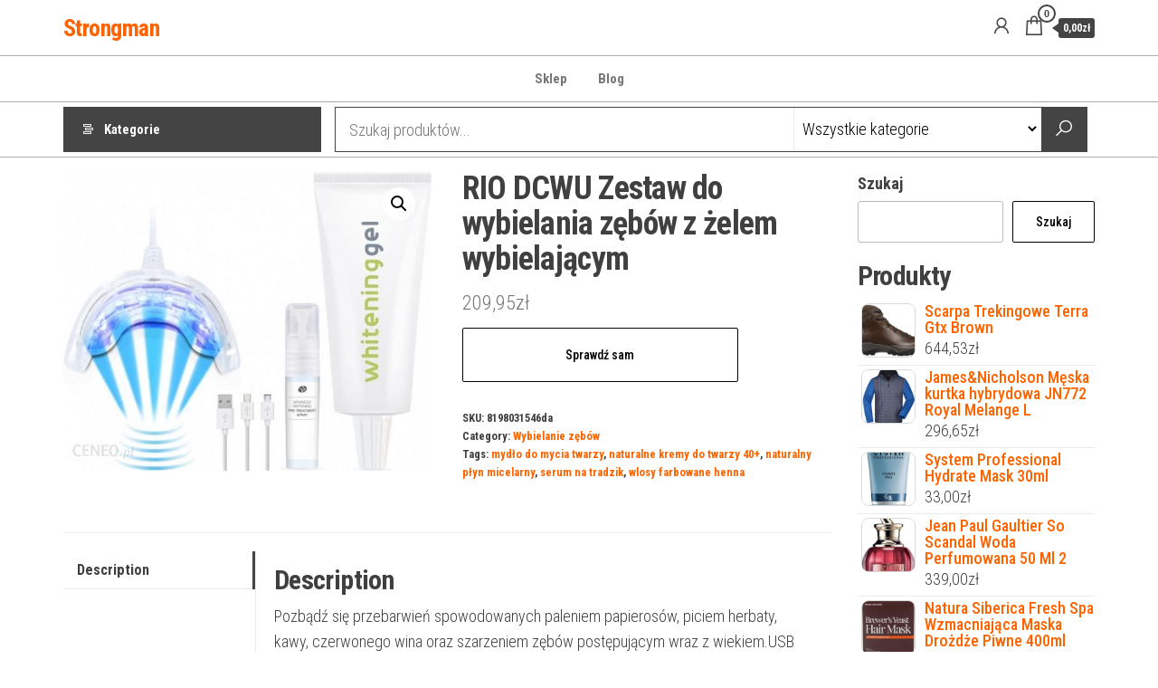

--- FILE ---
content_type: text/html; charset=UTF-8
request_url: https://strongman.com.pl/produkt/rio-dcwu-zestaw-do-wybielania-zebow-z-zelem-wybielajacym/
body_size: 31264
content:
<!DOCTYPE html>
<html lang="pl-PL">
    <head>
        <meta charset="UTF-8">
        <meta name="viewport" content="width=device-width, initial-scale=1">
        <link rel="profile" href="http://gmpg.org/xfn/11">
        <title>RIO DCWU Zestaw do wybielania zębów z żelem wybielającym &#8211; Strongman</title>
<meta name='robots' content='max-image-preview:large' />
<link rel='dns-prefetch' href='//fonts.googleapis.com' />
<link href='https://fonts.gstatic.com' crossorigin rel='preconnect' />
<link rel="alternate" type="application/rss+xml" title="Strongman &raquo; Kanał z wpisami" href="https://strongman.com.pl/feed/" />
<link rel="alternate" type="application/rss+xml" title="Strongman &raquo; Kanał z komentarzami" href="https://strongman.com.pl/comments/feed/" />
<link rel="alternate" type="application/rss+xml" title="Strongman &raquo; RIO DCWU Zestaw do wybielania zębów z żelem wybielającym Kanał z komentarzami" href="https://strongman.com.pl/produkt/rio-dcwu-zestaw-do-wybielania-zebow-z-zelem-wybielajacym/feed/" />
<link rel="alternate" title="oEmbed (JSON)" type="application/json+oembed" href="https://strongman.com.pl/wp-json/oembed/1.0/embed?url=https%3A%2F%2Fstrongman.com.pl%2Fprodukt%2Frio-dcwu-zestaw-do-wybielania-zebow-z-zelem-wybielajacym%2F" />
<link rel="alternate" title="oEmbed (XML)" type="text/xml+oembed" href="https://strongman.com.pl/wp-json/oembed/1.0/embed?url=https%3A%2F%2Fstrongman.com.pl%2Fprodukt%2Frio-dcwu-zestaw-do-wybielania-zebow-z-zelem-wybielajacym%2F&#038;format=xml" />
<style id='wp-img-auto-sizes-contain-inline-css' type='text/css'>
img:is([sizes=auto i],[sizes^="auto," i]){contain-intrinsic-size:3000px 1500px}
/*# sourceURL=wp-img-auto-sizes-contain-inline-css */
</style>
<style id='wp-emoji-styles-inline-css' type='text/css'>

	img.wp-smiley, img.emoji {
		display: inline !important;
		border: none !important;
		box-shadow: none !important;
		height: 1em !important;
		width: 1em !important;
		margin: 0 0.07em !important;
		vertical-align: -0.1em !important;
		background: none !important;
		padding: 0 !important;
	}
/*# sourceURL=wp-emoji-styles-inline-css */
</style>
<style id='wp-block-library-inline-css' type='text/css'>
:root{--wp-block-synced-color:#7a00df;--wp-block-synced-color--rgb:122,0,223;--wp-bound-block-color:var(--wp-block-synced-color);--wp-editor-canvas-background:#ddd;--wp-admin-theme-color:#007cba;--wp-admin-theme-color--rgb:0,124,186;--wp-admin-theme-color-darker-10:#006ba1;--wp-admin-theme-color-darker-10--rgb:0,107,160.5;--wp-admin-theme-color-darker-20:#005a87;--wp-admin-theme-color-darker-20--rgb:0,90,135;--wp-admin-border-width-focus:2px}@media (min-resolution:192dpi){:root{--wp-admin-border-width-focus:1.5px}}.wp-element-button{cursor:pointer}:root .has-very-light-gray-background-color{background-color:#eee}:root .has-very-dark-gray-background-color{background-color:#313131}:root .has-very-light-gray-color{color:#eee}:root .has-very-dark-gray-color{color:#313131}:root .has-vivid-green-cyan-to-vivid-cyan-blue-gradient-background{background:linear-gradient(135deg,#00d084,#0693e3)}:root .has-purple-crush-gradient-background{background:linear-gradient(135deg,#34e2e4,#4721fb 50%,#ab1dfe)}:root .has-hazy-dawn-gradient-background{background:linear-gradient(135deg,#faaca8,#dad0ec)}:root .has-subdued-olive-gradient-background{background:linear-gradient(135deg,#fafae1,#67a671)}:root .has-atomic-cream-gradient-background{background:linear-gradient(135deg,#fdd79a,#004a59)}:root .has-nightshade-gradient-background{background:linear-gradient(135deg,#330968,#31cdcf)}:root .has-midnight-gradient-background{background:linear-gradient(135deg,#020381,#2874fc)}:root{--wp--preset--font-size--normal:16px;--wp--preset--font-size--huge:42px}.has-regular-font-size{font-size:1em}.has-larger-font-size{font-size:2.625em}.has-normal-font-size{font-size:var(--wp--preset--font-size--normal)}.has-huge-font-size{font-size:var(--wp--preset--font-size--huge)}.has-text-align-center{text-align:center}.has-text-align-left{text-align:left}.has-text-align-right{text-align:right}.has-fit-text{white-space:nowrap!important}#end-resizable-editor-section{display:none}.aligncenter{clear:both}.items-justified-left{justify-content:flex-start}.items-justified-center{justify-content:center}.items-justified-right{justify-content:flex-end}.items-justified-space-between{justify-content:space-between}.screen-reader-text{border:0;clip-path:inset(50%);height:1px;margin:-1px;overflow:hidden;padding:0;position:absolute;width:1px;word-wrap:normal!important}.screen-reader-text:focus{background-color:#ddd;clip-path:none;color:#444;display:block;font-size:1em;height:auto;left:5px;line-height:normal;padding:15px 23px 14px;text-decoration:none;top:5px;width:auto;z-index:100000}html :where(.has-border-color){border-style:solid}html :where([style*=border-top-color]){border-top-style:solid}html :where([style*=border-right-color]){border-right-style:solid}html :where([style*=border-bottom-color]){border-bottom-style:solid}html :where([style*=border-left-color]){border-left-style:solid}html :where([style*=border-width]){border-style:solid}html :where([style*=border-top-width]){border-top-style:solid}html :where([style*=border-right-width]){border-right-style:solid}html :where([style*=border-bottom-width]){border-bottom-style:solid}html :where([style*=border-left-width]){border-left-style:solid}html :where(img[class*=wp-image-]){height:auto;max-width:100%}:where(figure){margin:0 0 1em}html :where(.is-position-sticky){--wp-admin--admin-bar--position-offset:var(--wp-admin--admin-bar--height,0px)}@media screen and (max-width:600px){html :where(.is-position-sticky){--wp-admin--admin-bar--position-offset:0px}}

/*# sourceURL=wp-block-library-inline-css */
</style><style id='wp-block-search-inline-css' type='text/css'>
.wp-block-search__button{margin-left:10px;word-break:normal}.wp-block-search__button.has-icon{line-height:0}.wp-block-search__button svg{height:1.25em;min-height:24px;min-width:24px;width:1.25em;fill:currentColor;vertical-align:text-bottom}:where(.wp-block-search__button){border:1px solid #ccc;padding:6px 10px}.wp-block-search__inside-wrapper{display:flex;flex:auto;flex-wrap:nowrap;max-width:100%}.wp-block-search__label{width:100%}.wp-block-search.wp-block-search__button-only .wp-block-search__button{box-sizing:border-box;display:flex;flex-shrink:0;justify-content:center;margin-left:0;max-width:100%}.wp-block-search.wp-block-search__button-only .wp-block-search__inside-wrapper{min-width:0!important;transition-property:width}.wp-block-search.wp-block-search__button-only .wp-block-search__input{flex-basis:100%;transition-duration:.3s}.wp-block-search.wp-block-search__button-only.wp-block-search__searchfield-hidden,.wp-block-search.wp-block-search__button-only.wp-block-search__searchfield-hidden .wp-block-search__inside-wrapper{overflow:hidden}.wp-block-search.wp-block-search__button-only.wp-block-search__searchfield-hidden .wp-block-search__input{border-left-width:0!important;border-right-width:0!important;flex-basis:0;flex-grow:0;margin:0;min-width:0!important;padding-left:0!important;padding-right:0!important;width:0!important}:where(.wp-block-search__input){appearance:none;border:1px solid #949494;flex-grow:1;font-family:inherit;font-size:inherit;font-style:inherit;font-weight:inherit;letter-spacing:inherit;line-height:inherit;margin-left:0;margin-right:0;min-width:3rem;padding:8px;text-decoration:unset!important;text-transform:inherit}:where(.wp-block-search__button-inside .wp-block-search__inside-wrapper){background-color:#fff;border:1px solid #949494;box-sizing:border-box;padding:4px}:where(.wp-block-search__button-inside .wp-block-search__inside-wrapper) .wp-block-search__input{border:none;border-radius:0;padding:0 4px}:where(.wp-block-search__button-inside .wp-block-search__inside-wrapper) .wp-block-search__input:focus{outline:none}:where(.wp-block-search__button-inside .wp-block-search__inside-wrapper) :where(.wp-block-search__button){padding:4px 8px}.wp-block-search.aligncenter .wp-block-search__inside-wrapper{margin:auto}.wp-block[data-align=right] .wp-block-search.wp-block-search__button-only .wp-block-search__inside-wrapper{float:right}
/*# sourceURL=https://strongman.com.pl/wp-includes/blocks/search/style.min.css */
</style>
<style id='wp-block-group-inline-css' type='text/css'>
.wp-block-group{box-sizing:border-box}:where(.wp-block-group.wp-block-group-is-layout-constrained){position:relative}
/*# sourceURL=https://strongman.com.pl/wp-includes/blocks/group/style.min.css */
</style>
<style id='global-styles-inline-css' type='text/css'>
:root{--wp--preset--aspect-ratio--square: 1;--wp--preset--aspect-ratio--4-3: 4/3;--wp--preset--aspect-ratio--3-4: 3/4;--wp--preset--aspect-ratio--3-2: 3/2;--wp--preset--aspect-ratio--2-3: 2/3;--wp--preset--aspect-ratio--16-9: 16/9;--wp--preset--aspect-ratio--9-16: 9/16;--wp--preset--color--black: #000000;--wp--preset--color--cyan-bluish-gray: #abb8c3;--wp--preset--color--white: #ffffff;--wp--preset--color--pale-pink: #f78da7;--wp--preset--color--vivid-red: #cf2e2e;--wp--preset--color--luminous-vivid-orange: #ff6900;--wp--preset--color--luminous-vivid-amber: #fcb900;--wp--preset--color--light-green-cyan: #7bdcb5;--wp--preset--color--vivid-green-cyan: #00d084;--wp--preset--color--pale-cyan-blue: #8ed1fc;--wp--preset--color--vivid-cyan-blue: #0693e3;--wp--preset--color--vivid-purple: #9b51e0;--wp--preset--gradient--vivid-cyan-blue-to-vivid-purple: linear-gradient(135deg,rgb(6,147,227) 0%,rgb(155,81,224) 100%);--wp--preset--gradient--light-green-cyan-to-vivid-green-cyan: linear-gradient(135deg,rgb(122,220,180) 0%,rgb(0,208,130) 100%);--wp--preset--gradient--luminous-vivid-amber-to-luminous-vivid-orange: linear-gradient(135deg,rgb(252,185,0) 0%,rgb(255,105,0) 100%);--wp--preset--gradient--luminous-vivid-orange-to-vivid-red: linear-gradient(135deg,rgb(255,105,0) 0%,rgb(207,46,46) 100%);--wp--preset--gradient--very-light-gray-to-cyan-bluish-gray: linear-gradient(135deg,rgb(238,238,238) 0%,rgb(169,184,195) 100%);--wp--preset--gradient--cool-to-warm-spectrum: linear-gradient(135deg,rgb(74,234,220) 0%,rgb(151,120,209) 20%,rgb(207,42,186) 40%,rgb(238,44,130) 60%,rgb(251,105,98) 80%,rgb(254,248,76) 100%);--wp--preset--gradient--blush-light-purple: linear-gradient(135deg,rgb(255,206,236) 0%,rgb(152,150,240) 100%);--wp--preset--gradient--blush-bordeaux: linear-gradient(135deg,rgb(254,205,165) 0%,rgb(254,45,45) 50%,rgb(107,0,62) 100%);--wp--preset--gradient--luminous-dusk: linear-gradient(135deg,rgb(255,203,112) 0%,rgb(199,81,192) 50%,rgb(65,88,208) 100%);--wp--preset--gradient--pale-ocean: linear-gradient(135deg,rgb(255,245,203) 0%,rgb(182,227,212) 50%,rgb(51,167,181) 100%);--wp--preset--gradient--electric-grass: linear-gradient(135deg,rgb(202,248,128) 0%,rgb(113,206,126) 100%);--wp--preset--gradient--midnight: linear-gradient(135deg,rgb(2,3,129) 0%,rgb(40,116,252) 100%);--wp--preset--font-size--small: 13px;--wp--preset--font-size--medium: 20px;--wp--preset--font-size--large: 36px;--wp--preset--font-size--x-large: 42px;--wp--preset--spacing--20: 0.44rem;--wp--preset--spacing--30: 0.67rem;--wp--preset--spacing--40: 1rem;--wp--preset--spacing--50: 1.5rem;--wp--preset--spacing--60: 2.25rem;--wp--preset--spacing--70: 3.38rem;--wp--preset--spacing--80: 5.06rem;--wp--preset--shadow--natural: 6px 6px 9px rgba(0, 0, 0, 0.2);--wp--preset--shadow--deep: 12px 12px 50px rgba(0, 0, 0, 0.4);--wp--preset--shadow--sharp: 6px 6px 0px rgba(0, 0, 0, 0.2);--wp--preset--shadow--outlined: 6px 6px 0px -3px rgb(255, 255, 255), 6px 6px rgb(0, 0, 0);--wp--preset--shadow--crisp: 6px 6px 0px rgb(0, 0, 0);}:where(.is-layout-flex){gap: 0.5em;}:where(.is-layout-grid){gap: 0.5em;}body .is-layout-flex{display: flex;}.is-layout-flex{flex-wrap: wrap;align-items: center;}.is-layout-flex > :is(*, div){margin: 0;}body .is-layout-grid{display: grid;}.is-layout-grid > :is(*, div){margin: 0;}:where(.wp-block-columns.is-layout-flex){gap: 2em;}:where(.wp-block-columns.is-layout-grid){gap: 2em;}:where(.wp-block-post-template.is-layout-flex){gap: 1.25em;}:where(.wp-block-post-template.is-layout-grid){gap: 1.25em;}.has-black-color{color: var(--wp--preset--color--black) !important;}.has-cyan-bluish-gray-color{color: var(--wp--preset--color--cyan-bluish-gray) !important;}.has-white-color{color: var(--wp--preset--color--white) !important;}.has-pale-pink-color{color: var(--wp--preset--color--pale-pink) !important;}.has-vivid-red-color{color: var(--wp--preset--color--vivid-red) !important;}.has-luminous-vivid-orange-color{color: var(--wp--preset--color--luminous-vivid-orange) !important;}.has-luminous-vivid-amber-color{color: var(--wp--preset--color--luminous-vivid-amber) !important;}.has-light-green-cyan-color{color: var(--wp--preset--color--light-green-cyan) !important;}.has-vivid-green-cyan-color{color: var(--wp--preset--color--vivid-green-cyan) !important;}.has-pale-cyan-blue-color{color: var(--wp--preset--color--pale-cyan-blue) !important;}.has-vivid-cyan-blue-color{color: var(--wp--preset--color--vivid-cyan-blue) !important;}.has-vivid-purple-color{color: var(--wp--preset--color--vivid-purple) !important;}.has-black-background-color{background-color: var(--wp--preset--color--black) !important;}.has-cyan-bluish-gray-background-color{background-color: var(--wp--preset--color--cyan-bluish-gray) !important;}.has-white-background-color{background-color: var(--wp--preset--color--white) !important;}.has-pale-pink-background-color{background-color: var(--wp--preset--color--pale-pink) !important;}.has-vivid-red-background-color{background-color: var(--wp--preset--color--vivid-red) !important;}.has-luminous-vivid-orange-background-color{background-color: var(--wp--preset--color--luminous-vivid-orange) !important;}.has-luminous-vivid-amber-background-color{background-color: var(--wp--preset--color--luminous-vivid-amber) !important;}.has-light-green-cyan-background-color{background-color: var(--wp--preset--color--light-green-cyan) !important;}.has-vivid-green-cyan-background-color{background-color: var(--wp--preset--color--vivid-green-cyan) !important;}.has-pale-cyan-blue-background-color{background-color: var(--wp--preset--color--pale-cyan-blue) !important;}.has-vivid-cyan-blue-background-color{background-color: var(--wp--preset--color--vivid-cyan-blue) !important;}.has-vivid-purple-background-color{background-color: var(--wp--preset--color--vivid-purple) !important;}.has-black-border-color{border-color: var(--wp--preset--color--black) !important;}.has-cyan-bluish-gray-border-color{border-color: var(--wp--preset--color--cyan-bluish-gray) !important;}.has-white-border-color{border-color: var(--wp--preset--color--white) !important;}.has-pale-pink-border-color{border-color: var(--wp--preset--color--pale-pink) !important;}.has-vivid-red-border-color{border-color: var(--wp--preset--color--vivid-red) !important;}.has-luminous-vivid-orange-border-color{border-color: var(--wp--preset--color--luminous-vivid-orange) !important;}.has-luminous-vivid-amber-border-color{border-color: var(--wp--preset--color--luminous-vivid-amber) !important;}.has-light-green-cyan-border-color{border-color: var(--wp--preset--color--light-green-cyan) !important;}.has-vivid-green-cyan-border-color{border-color: var(--wp--preset--color--vivid-green-cyan) !important;}.has-pale-cyan-blue-border-color{border-color: var(--wp--preset--color--pale-cyan-blue) !important;}.has-vivid-cyan-blue-border-color{border-color: var(--wp--preset--color--vivid-cyan-blue) !important;}.has-vivid-purple-border-color{border-color: var(--wp--preset--color--vivid-purple) !important;}.has-vivid-cyan-blue-to-vivid-purple-gradient-background{background: var(--wp--preset--gradient--vivid-cyan-blue-to-vivid-purple) !important;}.has-light-green-cyan-to-vivid-green-cyan-gradient-background{background: var(--wp--preset--gradient--light-green-cyan-to-vivid-green-cyan) !important;}.has-luminous-vivid-amber-to-luminous-vivid-orange-gradient-background{background: var(--wp--preset--gradient--luminous-vivid-amber-to-luminous-vivid-orange) !important;}.has-luminous-vivid-orange-to-vivid-red-gradient-background{background: var(--wp--preset--gradient--luminous-vivid-orange-to-vivid-red) !important;}.has-very-light-gray-to-cyan-bluish-gray-gradient-background{background: var(--wp--preset--gradient--very-light-gray-to-cyan-bluish-gray) !important;}.has-cool-to-warm-spectrum-gradient-background{background: var(--wp--preset--gradient--cool-to-warm-spectrum) !important;}.has-blush-light-purple-gradient-background{background: var(--wp--preset--gradient--blush-light-purple) !important;}.has-blush-bordeaux-gradient-background{background: var(--wp--preset--gradient--blush-bordeaux) !important;}.has-luminous-dusk-gradient-background{background: var(--wp--preset--gradient--luminous-dusk) !important;}.has-pale-ocean-gradient-background{background: var(--wp--preset--gradient--pale-ocean) !important;}.has-electric-grass-gradient-background{background: var(--wp--preset--gradient--electric-grass) !important;}.has-midnight-gradient-background{background: var(--wp--preset--gradient--midnight) !important;}.has-small-font-size{font-size: var(--wp--preset--font-size--small) !important;}.has-medium-font-size{font-size: var(--wp--preset--font-size--medium) !important;}.has-large-font-size{font-size: var(--wp--preset--font-size--large) !important;}.has-x-large-font-size{font-size: var(--wp--preset--font-size--x-large) !important;}
/*# sourceURL=global-styles-inline-css */
</style>

<style id='classic-theme-styles-inline-css' type='text/css'>
/*! This file is auto-generated */
.wp-block-button__link{color:#fff;background-color:#32373c;border-radius:9999px;box-shadow:none;text-decoration:none;padding:calc(.667em + 2px) calc(1.333em + 2px);font-size:1.125em}.wp-block-file__button{background:#32373c;color:#fff;text-decoration:none}
/*# sourceURL=/wp-includes/css/classic-themes.min.css */
</style>
<link rel='stylesheet' id='photoswipe-css' href='https://strongman.com.pl/wp-content/plugins/woocommerce/assets/css/photoswipe/photoswipe.min.css?ver=6.4.1' type='text/css' media='all' />
<link rel='stylesheet' id='photoswipe-default-skin-css' href='https://strongman.com.pl/wp-content/plugins/woocommerce/assets/css/photoswipe/default-skin/default-skin.min.css?ver=6.4.1' type='text/css' media='all' />
<link rel='stylesheet' id='woocommerce-layout-css' href='https://strongman.com.pl/wp-content/plugins/woocommerce/assets/css/woocommerce-layout.css?ver=6.4.1' type='text/css' media='all' />
<link rel='stylesheet' id='woocommerce-smallscreen-css' href='https://strongman.com.pl/wp-content/plugins/woocommerce/assets/css/woocommerce-smallscreen.css?ver=6.4.1' type='text/css' media='only screen and (max-width: 768px)' />
<link rel='stylesheet' id='woocommerce-general-css' href='https://strongman.com.pl/wp-content/plugins/woocommerce/assets/css/woocommerce.css?ver=6.4.1' type='text/css' media='all' />
<style id='woocommerce-inline-inline-css' type='text/css'>
.woocommerce form .form-row .required { visibility: visible; }
/*# sourceURL=woocommerce-inline-inline-css */
</style>
<link rel='stylesheet' id='envo-shopper-fonts-css' href='https://fonts.googleapis.com/css?family=Roboto+Condensed%3A300%2C500%2C700&#038;subset=cyrillic%2Ccyrillic-ext%2Cgreek%2Cgreek-ext%2Clatin-ext%2Cvietnamese' type='text/css' media='all' />
<link rel='stylesheet' id='bootstrap-css' href='https://strongman.com.pl/wp-content/themes/envo-shopper/assets/css/bootstrap.css?ver=3.3.7' type='text/css' media='all' />
<link rel='stylesheet' id='mmenu-light-css' href='https://strongman.com.pl/wp-content/themes/envo-shopper/assets/css/mmenu-light.min.css?ver=1.1.4' type='text/css' media='all' />
<link rel='stylesheet' id='envo-shopper-stylesheet-css' href='https://strongman.com.pl/wp-content/themes/envo-shopper/style.css?ver=1.1.4' type='text/css' media='all' />
<link rel='stylesheet' id='envo-shopper-woo-stylesheet-css' href='https://strongman.com.pl/wp-content/themes/envo-shopper/assets/css/woocommerce.css?ver=1.1.4' type='text/css' media='all' />
<link rel='stylesheet' id='line-awesome-css' href='https://strongman.com.pl/wp-content/themes/envo-shopper/assets/css/line-awesome.min.css?ver=1.3.0' type='text/css' media='all' />
<script type="text/javascript" src="https://strongman.com.pl/wp-includes/js/jquery/jquery.min.js?ver=3.7.1" id="jquery-core-js"></script>
<script type="text/javascript" src="https://strongman.com.pl/wp-includes/js/jquery/jquery-migrate.min.js?ver=3.4.1" id="jquery-migrate-js"></script>
<link rel="https://api.w.org/" href="https://strongman.com.pl/wp-json/" /><link rel="alternate" title="JSON" type="application/json" href="https://strongman.com.pl/wp-json/wp/v2/product/13169" /><link rel="EditURI" type="application/rsd+xml" title="RSD" href="https://strongman.com.pl/xmlrpc.php?rsd" />
<meta name="generator" content="WordPress 6.9" />
<meta name="generator" content="WooCommerce 6.4.1" />
<link rel="canonical" href="https://strongman.com.pl/produkt/rio-dcwu-zestaw-do-wybielania-zebow-z-zelem-wybielajacym/" />
<link rel='shortlink' href='https://strongman.com.pl/?p=13169' />
<link rel="pingback" href="https://strongman.com.pl/xmlrpc.php">
	<noscript><style>.woocommerce-product-gallery{ opacity: 1 !important; }</style></noscript>
			<style type="text/css" id="wp-custom-css">
			.woocommerce ul.products li.product a img {
    height: 230px;
    object-fit: contain;
}

.woocommerce ul.products li.product .woocommerce-loop-product__title {
    height: 90px;
    overflow: hidden;
}
		</style>
		    </head>
    <body id="blog" class="wp-singular product-template-default single single-product postid-13169 wp-theme-envo-shopper theme-envo-shopper woocommerce woocommerce-page woocommerce-no-js">
        <a class="skip-link screen-reader-text" href="#site-content">Przejdź do treści</a>        <div class="page-wrap">
                        <div class="site-header container-fluid">
    <div class="container" >
        <div class="heading-row row" >
            <div class="site-heading hidden-xs col-md-8" >
                        <div class="site-branding-logo">
                    </div>
        <div class="site-branding-text">
                            <p class="site-title"><a href="https://strongman.com.pl/" rel="home">Strongman</a></p>
            
                    </div><!-- .site-branding-text -->
                    </div>
            <div class="heading-widget-area">    
                            </div>
            <div class="site-heading mobile-heading visible-xs" >
                        <div class="site-branding-logo">
                    </div>
        <div class="site-branding-text">
                            <p class="site-title"><a href="https://strongman.com.pl/" rel="home">Strongman</a></p>
            
                    </div><!-- .site-branding-text -->
                    </div>
                            <div class="header-right col-md-3" >
                                <div class="header-cart">
                <div class="header-cart-block">
                    <div class="header-cart-inner">
                        	
        <a class="cart-contents" href="https://strongman.com.pl" data-tooltip="Koszyk" title="Koszyk">
            <i class="la la-shopping-bag"><span class="count">0</span></i>
            <div class="amount-cart hidden-xs">0,00&#122;&#322;</div> 
        </a>
                                <ul class="site-header-cart menu list-unstyled text-center">
                            <li>
                                <div class="widget woocommerce widget_shopping_cart"><div class="widget_shopping_cart_content"></div></div>                            </li>
                        </ul>
                    </div>
                </div>
            </div>
                    <div class="header-my-account">
            <div class="header-login"> 
                <a href="" data-tooltip="Moje konto" title="Moje konto">
                    <i class="la la-user"></i>
                </a>
            </div>
        </div>
                        </div>
                        <div class="header-right menu-button visible-xs" >
                <div class="navbar-header">
                                            <span class="navbar-brand brand-absolute visible-xs">Menu</span>
                        <a href="#" id="main-menu-panel" class="open-panel" data-panel="main-menu-panel">
                            <span></span>
                            <span></span>
                            <span></span>
                        </a>
                                    </div>
            </div>
        </div>
    </div>
</div>
<div class="site-menu-bar container-fluid">
    <div class="container" >
        <div class="menu-row row" >
            <div class="menu-heading">
                <nav id="site-navigation" class="navbar navbar-default">
                    <div id="my-menu" class="menu-container"><ul id="menu-main-menu" class="nav navbar-nav navbar-center"><li itemscope="itemscope" itemtype="https://www.schema.org/SiteNavigationElement" id="menu-item-24" class="menu-item menu-item-type-post_type menu-item-object-page menu-item-home current_page_parent menu-item-24 nav-item"><a title="Sklep" href="https://strongman.com.pl/" class="nav-link">Sklep</a></li>
<li itemscope="itemscope" itemtype="https://www.schema.org/SiteNavigationElement" id="menu-item-23" class="menu-item menu-item-type-post_type menu-item-object-page menu-item-23 nav-item"><a title="Blog" href="https://strongman.com.pl/blog/" class="nav-link">Blog</a></li>
</ul></div>                </nav>    
            </div>
        </div>
    </div>
</div>
    <div class="main-menu">
        <nav id="second-site-navigation" class="navbar navbar-default search-on ">
            <div class="container">   
                            <ul class="envo-categories-menu nav navbar-nav navbar-left">
                <li class="envo-categories-menu-item menu-item menu-item-has-children dropdown">
                    <a class="envo-categories-menu-first" href="#">
                        Kategorie                    </a>
                    <ul id="menu-categories-menu" class="menu-categories-menu dropdown-menu">
                        <li class="menu-item akcesoria-audio"><a href="https://strongman.com.pl/kategoria-produktu/akcesoria-audio/" class="nav-link">Akcesoria Audio</a></li><li class="menu-item akcesoria-dla-lalek"><a href="https://strongman.com.pl/kategoria-produktu/akcesoria-dla-lalek/" class="nav-link">Akcesoria dla lalek</a></li><li class="menu-item akcesoria-do-bagaznikow"><a href="https://strongman.com.pl/kategoria-produktu/akcesoria-do-bagaznikow/" class="nav-link">Akcesoria do bagażników</a></li><li class="menu-item akcesoria-do-kapieli"><a href="https://strongman.com.pl/kategoria-produktu/akcesoria-do-kapieli/" class="nav-link">Akcesoria do kąpieli</a></li><li class="menu-item akcesoria-do-makijazu"><a href="https://strongman.com.pl/kategoria-produktu/akcesoria-do-makijazu/" class="nav-link">Akcesoria do makijażu</a></li><li class="menu-item akcesoria-do-manicure-i-pedicure"><a href="https://strongman.com.pl/kategoria-produktu/akcesoria-do-manicure-i-pedicure/" class="nav-link">Akcesoria do manicure i pedicure</a></li><li class="menu-item akcesoria-do-mebli-dzieciecych"><a href="https://strongman.com.pl/kategoria-produktu/akcesoria-do-mebli-dzieciecych/" class="nav-link">Akcesoria do mebli dziecięcych</a></li><li class="menu-item akcesoria-do-monitoringu"><a href="https://strongman.com.pl/kategoria-produktu/akcesoria-do-monitoringu/" class="nav-link">Akcesoria do monitoringu</a></li><li class="menu-item akcesoria-do-narzedzi-pneumatycznych"><a href="https://strongman.com.pl/kategoria-produktu/akcesoria-do-narzedzi-pneumatycznych/" class="nav-link">Akcesoria do narzędzi pneumatycznych</a></li><li class="menu-item akcesoria-do-odkurzaczy"><a href="https://strongman.com.pl/kategoria-produktu/akcesoria-do-odkurzaczy/" class="nav-link">Akcesoria do odkurzaczy</a></li><li class="menu-item akcesoria-do-pielegnacji-i-stylizacji-wlosow"><a href="https://strongman.com.pl/kategoria-produktu/akcesoria-do-pielegnacji-i-stylizacji-wlosow/" class="nav-link">Akcesoria do pielęgnacji i stylizacji włosów</a></li><li class="menu-item akcesoria-do-samoobrony"><a href="https://strongman.com.pl/kategoria-produktu/akcesoria-do-samoobrony/" class="nav-link">Akcesoria do samoobrony</a></li><li class="menu-item akcesoria-do-soczewek"><a href="https://strongman.com.pl/kategoria-produktu/akcesoria-do-soczewek/" class="nav-link">Akcesoria do soczewek</a></li><li class="menu-item akcesoria-do-wozkow"><a href="https://strongman.com.pl/kategoria-produktu/akcesoria-do-wozkow/" class="nav-link">Akcesoria do wózków</a></li><li class="menu-item akcesoria-estradowe-i-studyjne"><a href="https://strongman.com.pl/kategoria-produktu/akcesoria-estradowe-i-studyjne/" class="nav-link">Akcesoria estradowe i studyjne</a></li><li class="menu-item akcesoria-ortodontyczne"><a href="https://strongman.com.pl/kategoria-produktu/akcesoria-ortodontyczne/" class="nav-link">Akcesoria ortodontyczne</a></li><li class="menu-item akumulatory"><a href="https://strongman.com.pl/kategoria-produktu/akumulatory/" class="nav-link">Akumulatory</a></li><li class="menu-item antykoncepcja"><a href="https://strongman.com.pl/kategoria-produktu/antykoncepcja/" class="nav-link">Antykoncepcja</a></li><li class="menu-item antyperspiranty-i-dezodoranty-damskie"><a href="https://strongman.com.pl/kategoria-produktu/antyperspiranty-i-dezodoranty-damskie/" class="nav-link">Antyperspiranty i dezodoranty damskie</a></li><li class="menu-item antyperspiranty-i-dezodoranty-meskie"><a href="https://strongman.com.pl/kategoria-produktu/antyperspiranty-i-dezodoranty-meskie/" class="nav-link">Antyperspiranty i dezodoranty męskie</a></li><li class="menu-item apaszki-i-szaliki"><a href="https://strongman.com.pl/kategoria-produktu/apaszki-i-szaliki/" class="nav-link">Apaszki i szaliki</a></li><li class="menu-item apteczki-i-materialy-opatrunkowe"><a href="https://strongman.com.pl/kategoria-produktu/apteczki-i-materialy-opatrunkowe/" class="nav-link">Apteczki i materiały opatrunkowe</a></li><li class="menu-item artykuly-do-dezynfekcji"><a href="https://strongman.com.pl/kategoria-produktu/artykuly-do-dezynfekcji/" class="nav-link">Artykuły do dezynfekcji</a></li><li class="menu-item artykuly-papiernicze"><a href="https://strongman.com.pl/kategoria-produktu/artykuly-papiernicze/" class="nav-link">Artykuły papiernicze</a></li><li class="menu-item artykuly-pismiennicze"><a href="https://strongman.com.pl/kategoria-produktu/artykuly-pismiennicze/" class="nav-link">Artykuły piśmiennicze</a></li><li class="menu-item bagazniki-bazowe"><a href="https://strongman.com.pl/kategoria-produktu/bagazniki-bazowe/" class="nav-link">Bagażniki bazowe</a></li><li class="menu-item balsamy-i-mleczka-do-ciala"><a href="https://strongman.com.pl/kategoria-produktu/balsamy-i-mleczka-do-ciala/" class="nav-link">Balsamy i mleczka do ciała</a></li><li class="menu-item balsamy-i-zele-po-goleniu"><a href="https://strongman.com.pl/kategoria-produktu/balsamy-i-zele-po-goleniu/" class="nav-link">Balsamy i żele po goleniu</a></li><li class="menu-item bazy-pod-cienie"><a href="https://strongman.com.pl/kategoria-produktu/bazy-pod-cienie/" class="nav-link">Bazy pod cienie</a></li><li class="menu-item bazy-pod-makijaz"><a href="https://strongman.com.pl/kategoria-produktu/bazy-pod-makijaz/" class="nav-link">Bazy pod makijaż</a></li><li class="menu-item bielizna-dziecieca"><a href="https://strongman.com.pl/kategoria-produktu/bielizna-dziecieca/" class="nav-link">Bielizna dziecięca</a></li><li class="menu-item bieznie-treningowe"><a href="https://strongman.com.pl/kategoria-produktu/bieznie-treningowe/" class="nav-link">Bieżnie treningowe</a></li><li class="menu-item biurka"><a href="https://strongman.com.pl/kategoria-produktu/biurka/" class="nav-link">Biurka</a></li><li class="menu-item blendery-kielichowe"><a href="https://strongman.com.pl/kategoria-produktu/blendery-kielichowe/" class="nav-link">Blendery kielichowe</a></li><li class="menu-item bluzki-damskie"><a href="https://strongman.com.pl/kategoria-produktu/bluzki-damskie/" class="nav-link">Bluzki damskie</a></li><li class="menu-item bluzki-trekkingowe"><a href="https://strongman.com.pl/kategoria-produktu/bluzki-trekkingowe/" class="nav-link">Bluzki trekkingowe</a></li><li class="menu-item bluzy-damskie"><a href="https://strongman.com.pl/kategoria-produktu/bluzy-damskie/" class="nav-link">Bluzy damskie</a></li><li class="menu-item bluzy-i-swetry-dzieciece"><a href="https://strongman.com.pl/kategoria-produktu/bluzy-i-swetry-dzieciece/" class="nav-link">Bluzy i swetry dziecięce</a></li><li class="menu-item bluzy-meskie"><a href="https://strongman.com.pl/kategoria-produktu/bluzy-meskie/" class="nav-link">Bluzy męskie</a></li><li class="menu-item blyszczyki-do-ust"><a href="https://strongman.com.pl/kategoria-produktu/blyszczyki-do-ust/" class="nav-link">Błyszczyki do ust</a></li><li class="menu-item botki"><a href="https://strongman.com.pl/kategoria-produktu/botki/" class="nav-link">Botki</a></li><li class="menu-item bransoletki"><a href="https://strongman.com.pl/kategoria-produktu/bransoletki/" class="nav-link">Bransoletki</a></li><li class="menu-item bransolety-dla-mezczyzn"><a href="https://strongman.com.pl/kategoria-produktu/bransolety-dla-mezczyzn/" class="nav-link">Bransolety dla mężczyzn</a></li><li class="menu-item bronzery-do-twarzy"><a href="https://strongman.com.pl/kategoria-produktu/bronzery-do-twarzy/" class="nav-link">Bronzery do twarzy</a></li><li class="menu-item buty-pilkarskie"><a href="https://strongman.com.pl/kategoria-produktu/buty-pilkarskie/" class="nav-link">Buty piłkarskie</a></li><li class="menu-item buty-sportowe"><a href="https://strongman.com.pl/kategoria-produktu/buty-sportowe/" class="nav-link">Buty sportowe</a></li><li class="menu-item buty-sportowe-damskie"><a href="https://strongman.com.pl/kategoria-produktu/buty-sportowe-damskie/" class="nav-link">Buty sportowe damskie</a></li><li class="menu-item buty-sportowe-meskie"><a href="https://strongman.com.pl/kategoria-produktu/buty-sportowe-meskie/" class="nav-link">Buty sportowe męskie</a></li><li class="menu-item buty-trekkingowe"><a href="https://strongman.com.pl/kategoria-produktu/buty-trekkingowe/" class="nav-link">Buty trekkingowe</a></li><li class="menu-item buty-zimowe"><a href="https://strongman.com.pl/kategoria-produktu/buty-zimowe/" class="nav-link">Buty zimowe</a></li><li class="menu-item buty-zimowe-dzieciece"><a href="https://strongman.com.pl/kategoria-produktu/buty-zimowe-dzieciece/" class="nav-link">Buty zimowe dziecięce</a></li><li class="menu-item chemia-gospodarcza"><a href="https://strongman.com.pl/kategoria-produktu/chemia-gospodarcza/" class="nav-link">Chemia gospodarcza</a></li><li class="menu-item chlebaki"><a href="https://strongman.com.pl/kategoria-produktu/chlebaki/" class="nav-link">Chlebaki</a></li><li class="menu-item chusteczki-do-higieny-intymnej"><a href="https://strongman.com.pl/kategoria-produktu/chusteczki-do-higieny-intymnej/" class="nav-link">Chusteczki do higieny intymnej</a></li><li class="menu-item chusteczki-nawilzane"><a href="https://strongman.com.pl/kategoria-produktu/chusteczki-nawilzane/" class="nav-link">Chusteczki nawilżane</a></li><li class="menu-item cienie-do-powiek"><a href="https://strongman.com.pl/kategoria-produktu/cienie-do-powiek/" class="nav-link">Cienie do powiek</a></li><li class="menu-item cisnieniomierze-i-akcesoria"><a href="https://strongman.com.pl/kategoria-produktu/cisnieniomierze-i-akcesoria/" class="nav-link">Ciśnieniomierze i akcesoria</a></li><li class="menu-item cukierki-lizaki-i-zelki"><a href="https://strongman.com.pl/kategoria-produktu/cukierki-lizaki-i-zelki/" class="nav-link">Cukierki lizaki i żelki</a></li><li class="menu-item czajniki-elektryczne"><a href="https://strongman.com.pl/kategoria-produktu/czajniki-elektryczne/" class="nav-link">Czajniki elektryczne</a></li><li class="menu-item czapki-damskie"><a href="https://strongman.com.pl/kategoria-produktu/czapki-damskie/" class="nav-link">Czapki damskie</a></li><li class="menu-item czapki-meskie"><a href="https://strongman.com.pl/kategoria-produktu/czapki-meskie/" class="nav-link">Czapki męskie</a></li><li class="menu-item czytniki-kodow-kreskowych"><a href="https://strongman.com.pl/kategoria-produktu/czytniki-kodow-kreskowych/" class="nav-link">Czytniki kodów kreskowych</a></li><li class="menu-item depilacja"><a href="https://strongman.com.pl/kategoria-produktu/depilacja/" class="nav-link">Depilacja</a></li><li class="menu-item dermokosmetyki"><a href="https://strongman.com.pl/kategoria-produktu/dermokosmetyki/" class="nav-link">Dermokosmetyki</a></li><li class="menu-item dla-mam-i-kobiet-w-ciazy"><a href="https://strongman.com.pl/kategoria-produktu/dla-mam-i-kobiet-w-ciazy/" class="nav-link">Dla mam i kobiet w ciąży</a></li><li class="menu-item dresy-damskie"><a href="https://strongman.com.pl/kategoria-produktu/dresy-damskie/" class="nav-link">Dresy damskie</a></li><li class="menu-item dresy-meskie"><a href="https://strongman.com.pl/kategoria-produktu/dresy-meskie/" class="nav-link">Dresy męskie</a></li><li class="menu-item drukarki-laserowe"><a href="https://strongman.com.pl/kategoria-produktu/drukarki-laserowe/" class="nav-link">Drukarki laserowe</a></li><li class="menu-item druki"><a href="https://strongman.com.pl/kategoria-produktu/druki/" class="nav-link">Druki</a></li><li class="menu-item dywany-i-wykladziny-dywanowe"><a href="https://strongman.com.pl/kategoria-produktu/dywany-i-wykladziny-dywanowe/" class="nav-link">Dywany i wykładziny dywanowe</a></li><li class="menu-item dzieci-i-niemowleta"><a href="https://strongman.com.pl/kategoria-produktu/dzieci-i-niemowleta/" class="nav-link">Dzieci i niemowlęta</a></li><li class="menu-item elektryczne-szczoteczki-do-zebow"><a href="https://strongman.com.pl/kategoria-produktu/elektryczne-szczoteczki-do-zebow/" class="nav-link">Elektryczne szczoteczki do zębów</a></li><li class="menu-item eyelinery"><a href="https://strongman.com.pl/kategoria-produktu/eyelinery/" class="nav-link">Eyelinery</a></li><li class="menu-item farby-i-szampony-koloryzujace"><a href="https://strongman.com.pl/kategoria-produktu/farby-i-szampony-koloryzujace/" class="nav-link">Farby i szampony koloryzujące</a></li><li class="menu-item filmy-dvd"><a href="https://strongman.com.pl/kategoria-produktu/filmy-dvd/" class="nav-link">Filmy DVD</a></li><li class="menu-item fotele-i-krzesla-biurowe"><a href="https://strongman.com.pl/kategoria-produktu/fotele-i-krzesla-biurowe/" class="nav-link">Fotele i krzesła biurowe</a></li><li class="menu-item frezarki-do-paznokci"><a href="https://strongman.com.pl/kategoria-produktu/frezarki-do-paznokci/" class="nav-link">Frezarki do paznokci</a></li><li class="menu-item glukometry-i-akcesoria-dla-diabetykow"><a href="https://strongman.com.pl/kategoria-produktu/glukometry-i-akcesoria-dla-diabetykow/" class="nav-link">Glukometry i akcesoria dla diabetyków</a></li><li class="menu-item glosniki"><a href="https://strongman.com.pl/kategoria-produktu/glosniki/" class="nav-link">Głośniki</a></li><li class="menu-item glosniki-przenosne"><a href="https://strongman.com.pl/kategoria-produktu/glosniki-przenosne/" class="nav-link">Głośniki przenośne</a></li><li class="menu-item gniazda-elektryczne"><a href="https://strongman.com.pl/kategoria-produktu/gniazda-elektryczne/" class="nav-link">Gniazda elektryczne</a></li><li class="menu-item gry-dzieciece"><a href="https://strongman.com.pl/kategoria-produktu/gry-dzieciece/" class="nav-link">Gry dziecięce</a></li><li class="menu-item higiena-osob-starszych-i-niepelnosprawnych"><a href="https://strongman.com.pl/kategoria-produktu/higiena-osob-starszych-i-niepelnosprawnych/" class="nav-link">Higiena osób starszych i niepełnosprawnych</a></li><li class="menu-item inhalatory-i-akcesoria"><a href="https://strongman.com.pl/kategoria-produktu/inhalatory-i-akcesoria/" class="nav-link">Inhalatory i akcesoria</a></li><li class="menu-item instrukcje-i-znaki-bhp"><a href="https://strongman.com.pl/kategoria-produktu/instrukcje-i-znaki-bhp/" class="nav-link">Instrukcje i znaki BHP</a></li><li class="menu-item jama-ustna"><a href="https://strongman.com.pl/kategoria-produktu/jama-ustna/" class="nav-link">Jama ustna</a></li><li class="menu-item jeansy-meskie"><a href="https://strongman.com.pl/kategoria-produktu/jeansy-meskie/" class="nav-link">Jeansy męskie</a></li><li class="menu-item kaciki-zabaw"><a href="https://strongman.com.pl/kategoria-produktu/kaciki-zabaw/" class="nav-link">Kąciki zabaw</a></li><li class="menu-item kalkulatory"><a href="https://strongman.com.pl/kategoria-produktu/kalkulatory/" class="nav-link">Kalkulatory</a></li><li class="menu-item kalosze-dzieciece"><a href="https://strongman.com.pl/kategoria-produktu/kalosze-dzieciece/" class="nav-link">Kalosze dziecięce</a></li><li class="menu-item kamery-przemyslowe"><a href="https://strongman.com.pl/kategoria-produktu/kamery-przemyslowe/" class="nav-link">Kamery przemysłowe</a></li><li class="menu-item kamery-sportowe"><a href="https://strongman.com.pl/kategoria-produktu/kamery-sportowe/" class="nav-link">Kamery sportowe</a></li><li class="menu-item kamizelki-damskie"><a href="https://strongman.com.pl/kategoria-produktu/kamizelki-damskie/" class="nav-link">Kamizelki damskie</a></li><li class="menu-item kapsulki-do-ekspresow"><a href="https://strongman.com.pl/kategoria-produktu/kapsulki-do-ekspresow/" class="nav-link">Kapsułki do ekspresów</a></li><li class="menu-item kaski-rowerowe"><a href="https://strongman.com.pl/kategoria-produktu/kaski-rowerowe/" class="nav-link">Kaski rowerowe</a></li><li class="menu-item kategorie-1"><a href="https://strongman.com.pl/kategoria-produktu/kategorie-1/" class="nav-link">kategorie 1</a></li><li class="menu-item kawa"><a href="https://strongman.com.pl/kategoria-produktu/kawa/" class="nav-link">Kawa</a></li><li class="menu-item klapki-damskie"><a href="https://strongman.com.pl/kategoria-produktu/klapki-damskie/" class="nav-link">Klapki damskie</a></li><li class="menu-item klapki-dzieciece"><a href="https://strongman.com.pl/kategoria-produktu/klapki-dzieciece/" class="nav-link">Klapki dziecięce</a></li><li class="menu-item klasyczne-telefony-komorkowe"><a href="https://strongman.com.pl/kategoria-produktu/klasyczne-telefony-komorkowe/" class="nav-link">Klasyczne telefony komórkowe</a></li><li class="menu-item klocki"><a href="https://strongman.com.pl/kategoria-produktu/klocki/" class="nav-link">Klocki</a></li><li class="menu-item klucze-i-nasadki"><a href="https://strongman.com.pl/kategoria-produktu/klucze-i-nasadki/" class="nav-link">Klucze i nasadki</a></li><li class="menu-item klodki"><a href="https://strongman.com.pl/kategoria-produktu/klodki/" class="nav-link">Kłódki</a></li><li class="menu-item kolczyki"><a href="https://strongman.com.pl/kategoria-produktu/kolczyki/" class="nav-link">Kolczyki</a></li><li class="menu-item kolumny-podlogowe"><a href="https://strongman.com.pl/kategoria-produktu/kolumny-podlogowe/" class="nav-link">Kolumny podłogowe</a></li><li class="menu-item komody"><a href="https://strongman.com.pl/kategoria-produktu/komody/" class="nav-link">Komody</a></li><li class="menu-item koncowki-do-szczoteczek-elektrycznych"><a href="https://strongman.com.pl/kategoria-produktu/koncowki-do-szczoteczek-elektrycznych/" class="nav-link">Końcówki do szczoteczek elektrycznych</a></li><li class="menu-item konturowki-do-ust"><a href="https://strongman.com.pl/kategoria-produktu/konturowki-do-ust/" class="nav-link">Konturówki do ust</a></li><li class="menu-item korektory-do-twarzy"><a href="https://strongman.com.pl/kategoria-produktu/korektory-do-twarzy/" class="nav-link">Korektory do twarzy</a></li><li class="menu-item kosmetyki-brazujace"><a href="https://strongman.com.pl/kategoria-produktu/kosmetyki-brazujace/" class="nav-link">Kosmetyki brązujące</a></li><li class="menu-item kosmetyki-dla-dzieci-i-niemowlat"><a href="https://strongman.com.pl/kategoria-produktu/kosmetyki-dla-dzieci-i-niemowlat/" class="nav-link">Kosmetyki dla dzieci i niemowląt</a></li><li class="menu-item kosmetyki-do-opalania"><a href="https://strongman.com.pl/kategoria-produktu/kosmetyki-do-opalania/" class="nav-link">Kosmetyki do opalania</a></li><li class="menu-item kosmetyki-do-rak"><a href="https://strongman.com.pl/kategoria-produktu/kosmetyki-do-rak/" class="nav-link">Kosmetyki do rąk</a></li><li class="menu-item kosmetyki-do-stop"><a href="https://strongman.com.pl/kategoria-produktu/kosmetyki-do-stop/" class="nav-link">Kosmetyki do stóp</a></li><li class="menu-item kosmetyki-do-stylizacji-wlosow"><a href="https://strongman.com.pl/kategoria-produktu/kosmetyki-do-stylizacji-wlosow/" class="nav-link">Kosmetyki do stylizacji włosów</a></li><li class="menu-item kosmetyki-po-opalaniu"><a href="https://strongman.com.pl/kategoria-produktu/kosmetyki-po-opalaniu/" class="nav-link">Kosmetyki po opalaniu</a></li><li class="menu-item kosmetyki-pod-oczy"><a href="https://strongman.com.pl/kategoria-produktu/kosmetyki-pod-oczy/" class="nav-link">Kosmetyki pod oczy</a></li><li class="menu-item kosze-i-kontenery-na-smieci"><a href="https://strongman.com.pl/kategoria-produktu/kosze-i-kontenery-na-smieci/" class="nav-link">Kosze i kontenery na śmieci</a></li><li class="menu-item kosze-na-smieci"><a href="https://strongman.com.pl/kategoria-produktu/kosze-na-smieci/" class="nav-link">Kosze na śmieci</a></li><li class="menu-item koszule"><a href="https://strongman.com.pl/kategoria-produktu/koszule/" class="nav-link">Koszule</a></li><li class="menu-item koszule-damskie"><a href="https://strongman.com.pl/kategoria-produktu/koszule-damskie/" class="nav-link">Koszule damskie</a></li><li class="menu-item kozaki"><a href="https://strongman.com.pl/kategoria-produktu/kozaki/" class="nav-link">Kozaki</a></li><li class="menu-item kreatyny-i-staki"><a href="https://strongman.com.pl/kategoria-produktu/kreatyny-i-staki/" class="nav-link">Kreatyny i staki</a></li><li class="menu-item kredki-do-oczu"><a href="https://strongman.com.pl/kategoria-produktu/kredki-do-oczu/" class="nav-link">Kredki do oczu</a></li><li class="menu-item kremy-do-golenia"><a href="https://strongman.com.pl/kategoria-produktu/kremy-do-golenia/" class="nav-link">Kremy do golenia</a></li><li class="menu-item kremy-do-twarzy"><a href="https://strongman.com.pl/kategoria-produktu/kremy-do-twarzy/" class="nav-link">Kremy do twarzy</a></li><li class="menu-item kremy-i-masla-do-ciala"><a href="https://strongman.com.pl/kategoria-produktu/kremy-i-masla-do-ciala/" class="nav-link">Kremy i masła do ciała</a></li><li class="menu-item kremy-koloryzujace"><a href="https://strongman.com.pl/kategoria-produktu/kremy-koloryzujace/" class="nav-link">Kremy koloryzujące</a></li><li class="menu-item krzeselka-do-karmienia"><a href="https://strongman.com.pl/kategoria-produktu/krzeselka-do-karmienia/" class="nav-link">Krzesełka do karmienia</a></li><li class="menu-item kserokopiarki"><a href="https://strongman.com.pl/kategoria-produktu/kserokopiarki/" class="nav-link">Kserokopiarki</a></li><li class="menu-item kurtki-damskie"><a href="https://strongman.com.pl/kategoria-produktu/kurtki-damskie/" class="nav-link">Kurtki damskie</a></li><li class="menu-item kurtki-i-bluzy-outdoor"><a href="https://strongman.com.pl/kategoria-produktu/kurtki-i-bluzy-outdoor/" class="nav-link">Kurtki i bluzy outdoor</a></li><li class="menu-item kurtki-i-plaszcze-dzieciece"><a href="https://strongman.com.pl/kategoria-produktu/kurtki-i-plaszcze-dzieciece/" class="nav-link">Kurtki i płaszcze dziecięce</a></li><li class="menu-item kurtki-meskie"><a href="https://strongman.com.pl/kategoria-produktu/kurtki-meskie/" class="nav-link">Kurtki męskie</a></li><li class="menu-item lakiery-do-paznokci"><a href="https://strongman.com.pl/kategoria-produktu/lakiery-do-paznokci/" class="nav-link">Lakiery do paznokci</a></li><li class="menu-item lakiery-hybrydowe"><a href="https://strongman.com.pl/kategoria-produktu/lakiery-hybrydowe/" class="nav-link">Lakiery hybrydowe</a></li><li class="menu-item lalki"><a href="https://strongman.com.pl/kategoria-produktu/lalki/" class="nav-link">Lalki</a></li><li class="menu-item lampy-sufitowe"><a href="https://strongman.com.pl/kategoria-produktu/lampy-sufitowe/" class="nav-link">Lampy sufitowe</a></li><li class="menu-item lampy-uv-i-led"><a href="https://strongman.com.pl/kategoria-produktu/lampy-uv-i-led/" class="nav-link">Lampy UV i LED</a></li><li class="menu-item latarki"><a href="https://strongman.com.pl/kategoria-produktu/latarki/" class="nav-link">Latarki</a></li><li class="menu-item lozka"><a href="https://strongman.com.pl/kategoria-produktu/lozka/" class="nav-link">Łóżka</a></li><li class="menu-item majtki"><a href="https://strongman.com.pl/kategoria-produktu/majtki/" class="nav-link">Majtki</a></li><li class="menu-item maka-i-mieszanki-chlebowe"><a href="https://strongman.com.pl/kategoria-produktu/maka-i-mieszanki-chlebowe/" class="nav-link">Mąka i mieszanki chlebowe</a></li><li class="menu-item mapy-scienne"><a href="https://strongman.com.pl/kategoria-produktu/mapy-scienne/" class="nav-link">Mapy ścienne</a></li><li class="menu-item marynarki"><a href="https://strongman.com.pl/kategoria-produktu/marynarki/" class="nav-link">Marynarki</a></li><li class="menu-item masaz"><a href="https://strongman.com.pl/kategoria-produktu/masaz/" class="nav-link">Masaż</a></li><li class="menu-item masazery"><a href="https://strongman.com.pl/kategoria-produktu/masazery/" class="nav-link">Masażery</a></li><li class="menu-item maseczki"><a href="https://strongman.com.pl/kategoria-produktu/maseczki/" class="nav-link">Maseczki</a></li><li class="menu-item maski-do-wlosow"><a href="https://strongman.com.pl/kategoria-produktu/maski-do-wlosow/" class="nav-link">Maski do włosów</a></li><li class="menu-item maski-przeciwpylowe-i-ochronne"><a href="https://strongman.com.pl/kategoria-produktu/maski-przeciwpylowe-i-ochronne/" class="nav-link">Maski przeciwpyłowe i ochronne</a></li><li class="menu-item maszynki-do-golenia"><a href="https://strongman.com.pl/kategoria-produktu/maszynki-do-golenia/" class="nav-link">Maszynki do golenia</a></li><li class="menu-item meble-do-salonow-fryzjerskich-i-kosmetycznych"><a href="https://strongman.com.pl/kategoria-produktu/meble-do-salonow-fryzjerskich-i-kosmetycznych/" class="nav-link">Meble do salonów fryzjerskich i kosmetycznych</a></li><li class="menu-item meskie-kosmetyki-do-pielegnacji-ciala"><a href="https://strongman.com.pl/kategoria-produktu/meskie-kosmetyki-do-pielegnacji-ciala/" class="nav-link">Męskie kosmetyki do pielęgnacji ciała</a></li><li class="menu-item meskie-kosmetyki-do-pielegnacji-twarzy"><a href="https://strongman.com.pl/kategoria-produktu/meskie-kosmetyki-do-pielegnacji-twarzy/" class="nav-link">Męskie kosmetyki do pielęgnacji twarzy</a></li><li class="menu-item meskie-kosmetyki-do-pielegnacji-wlosow"><a href="https://strongman.com.pl/kategoria-produktu/meskie-kosmetyki-do-pielegnacji-wlosow/" class="nav-link">Męskie kosmetyki do pielęgnacji włosów</a></li><li class="menu-item mgielki-do-ciala"><a href="https://strongman.com.pl/kategoria-produktu/mgielki-do-ciala/" class="nav-link">Mgiełki do ciała</a></li><li class="menu-item miesnie-stawy-i-kosci"><a href="https://strongman.com.pl/kategoria-produktu/miesnie-stawy-i-kosci/" class="nav-link">Mięśnie stawy i kości</a></li><li class="menu-item mineraly-i-witaminy"><a href="https://strongman.com.pl/kategoria-produktu/mineraly-i-witaminy/" class="nav-link">Minerały i witaminy</a></li><li class="menu-item mleka-nastepne"><a href="https://strongman.com.pl/kategoria-produktu/mleka-nastepne/" class="nav-link">Mleka następne</a></li><li class="menu-item mleka-poczatkowe"><a href="https://strongman.com.pl/kategoria-produktu/mleka-poczatkowe/" class="nav-link">Mleka początkowe</a></li><li class="menu-item monitory-pracy-serca-pulsometry"><a href="https://strongman.com.pl/kategoria-produktu/monitory-pracy-serca-pulsometry/" class="nav-link">Monitory pracy serca pulsometry</a></li><li class="menu-item mydla"><a href="https://strongman.com.pl/kategoria-produktu/mydla/" class="nav-link">Mydła</a></li><li class="menu-item naszyjniki"><a href="https://strongman.com.pl/kategoria-produktu/naszyjniki/" class="nav-link">Naszyjniki</a></li><li class="menu-item niszczarki"><a href="https://strongman.com.pl/kategoria-produktu/niszczarki/" class="nav-link">Niszczarki</a></li><li class="menu-item nutrikosmetyki"><a href="https://strongman.com.pl/kategoria-produktu/nutrikosmetyki/" class="nav-link">Nutrikosmetyki</a></li><li class="menu-item nutrikosmetyki-i-leki-dermatologiczne"><a href="https://strongman.com.pl/kategoria-produktu/nutrikosmetyki-i-leki-dermatologiczne/" class="nav-link">Nutrikosmetyki i leki dermatologiczne</a></li><li class="menu-item obuwie-robocze"><a href="https://strongman.com.pl/kategoria-produktu/obuwie-robocze/" class="nav-link">Obuwie robocze</a></li><li class="menu-item obuwie-rowerowe"><a href="https://strongman.com.pl/kategoria-produktu/obuwie-rowerowe/" class="nav-link">Obuwie rowerowe</a></li><li class="menu-item oczyszczanie-i-demakijaz-twarzy"><a href="https://strongman.com.pl/kategoria-produktu/oczyszczanie-i-demakijaz-twarzy/" class="nav-link">Oczyszczanie i demakijaż twarzy</a></li><li class="menu-item odchudzanie-i-ujedrnianie"><a href="https://strongman.com.pl/kategoria-produktu/odchudzanie-i-ujedrnianie/" class="nav-link">Odchudzanie i ujędrnianie</a></li><li class="menu-item odswiezacze-powietrza"><a href="https://strongman.com.pl/kategoria-produktu/odswiezacze-powietrza/" class="nav-link">Odświeżacze powietrza</a></li><li class="menu-item odziez-robocza"><a href="https://strongman.com.pl/kategoria-produktu/odziez-robocza/" class="nav-link">Odzież robocza</a></li><li class="menu-item odzywki-bialkowe"><a href="https://strongman.com.pl/kategoria-produktu/odzywki-bialkowe/" class="nav-link">Odżywki białkowe</a></li><li class="menu-item odzywki-do-wlosow"><a href="https://strongman.com.pl/kategoria-produktu/odzywki-do-wlosow/" class="nav-link">Odżywki do włosów</a></li><li class="menu-item odzywki-i-serum-do-rzes"><a href="https://strongman.com.pl/kategoria-produktu/odzywki-i-serum-do-rzes/" class="nav-link">Odżywki i serum do rzęs</a></li><li class="menu-item okulary-oprawki-i-szkla"><a href="https://strongman.com.pl/kategoria-produktu/okulary-oprawki-i-szkla/" class="nav-link">Okulary oprawki i szkła</a></li><li class="menu-item okulary-przeciwsloneczne-damskie"><a href="https://strongman.com.pl/kategoria-produktu/okulary-przeciwsloneczne-damskie/" class="nav-link">Okulary przeciwsłoneczne damskie</a></li><li class="menu-item okulary-przeciwsloneczne-dzieciece"><a href="https://strongman.com.pl/kategoria-produktu/okulary-przeciwsloneczne-dzieciece/" class="nav-link">Okulary przeciwsłoneczne dziecięce</a></li><li class="menu-item okulary-przeciwsloneczne-meskie"><a href="https://strongman.com.pl/kategoria-produktu/okulary-przeciwsloneczne-meskie/" class="nav-link">Okulary przeciwsłoneczne męskie</a></li><li class="menu-item olejki-do-twarzy"><a href="https://strongman.com.pl/kategoria-produktu/olejki-do-twarzy/" class="nav-link">Olejki do twarzy</a></li><li class="menu-item olejki-i-lampy-zapachowe"><a href="https://strongman.com.pl/kategoria-produktu/olejki-i-lampy-zapachowe/" class="nav-link">Olejki i lampy zapachowe</a></li><li class="menu-item olejki-i-serum-do-wlosow"><a href="https://strongman.com.pl/kategoria-produktu/olejki-i-serum-do-wlosow/" class="nav-link">Olejki i serum do włosów</a></li><li class="menu-item opony-letnie"><a href="https://strongman.com.pl/kategoria-produktu/opony-letnie/" class="nav-link">Opony letnie</a></li><li class="menu-item opony-motocyklowe-i-do-skuterow"><a href="https://strongman.com.pl/kategoria-produktu/opony-motocyklowe-i-do-skuterow/" class="nav-link">Opony motocyklowe i do skuterów</a></li><li class="menu-item opony-zimowe"><a href="https://strongman.com.pl/kategoria-produktu/opony-zimowe/" class="nav-link">Opony zimowe</a></li><li class="menu-item ostrza-do-maszynek"><a href="https://strongman.com.pl/kategoria-produktu/ostrza-do-maszynek/" class="nav-link">Ostrza do maszynek</a></li><li class="menu-item ozdoby-do-wlosow"><a href="https://strongman.com.pl/kategoria-produktu/ozdoby-do-wlosow/" class="nav-link">Ozdoby do włosów</a></li><li class="menu-item ozdoby-i-sztuczne-paznokcie"><a href="https://strongman.com.pl/kategoria-produktu/ozdoby-i-sztuczne-paznokcie/" class="nav-link">Ozdoby i sztuczne paznokcie</a></li><li class="menu-item pakowanie-i-wysylka"><a href="https://strongman.com.pl/kategoria-produktu/pakowanie-i-wysylka/" class="nav-link">Pakowanie i wysyłka</a></li><li class="menu-item papiery-toaletowe"><a href="https://strongman.com.pl/kategoria-produktu/papiery-toaletowe/" class="nav-link">Papiery toaletowe</a></li><li class="menu-item parasole"><a href="https://strongman.com.pl/kategoria-produktu/parasole/" class="nav-link">Parasole</a></li><li class="menu-item parkingi-garaze-i-tory-wyscigowe"><a href="https://strongman.com.pl/kategoria-produktu/parkingi-garaze-i-tory-wyscigowe/" class="nav-link">Parkingi garaże i tory wyścigowe</a></li><li class="menu-item paski-damskie"><a href="https://strongman.com.pl/kategoria-produktu/paski-damskie/" class="nav-link">Paski damskie</a></li><li class="menu-item paski-meskie"><a href="https://strongman.com.pl/kategoria-produktu/paski-meskie/" class="nav-link">Paski męskie</a></li><li class="menu-item pasty-do-zebow"><a href="https://strongman.com.pl/kategoria-produktu/pasty-do-zebow/" class="nav-link">Pasty do zębów</a></li><li class="menu-item pedzle-do-makijazu"><a href="https://strongman.com.pl/kategoria-produktu/pedzle-do-makijazu/" class="nav-link">Pędzle do makijażu</a></li><li class="menu-item peelingi-i-scruby-do-ciala"><a href="https://strongman.com.pl/kategoria-produktu/peelingi-i-scruby-do-ciala/" class="nav-link">Peelingi i scruby do ciała</a></li><li class="menu-item peelingi-i-scruby-do-twarzy"><a href="https://strongman.com.pl/kategoria-produktu/peelingi-i-scruby-do-twarzy/" class="nav-link">Peelingi i scruby do twarzy</a></li><li class="menu-item perfumy-i-wody-damskie"><a href="https://strongman.com.pl/kategoria-produktu/perfumy-i-wody-damskie/" class="nav-link">Perfumy i wody damskie</a></li><li class="menu-item perfumy-i-wody-meskie"><a href="https://strongman.com.pl/kategoria-produktu/perfumy-i-wody-meskie/" class="nav-link">Perfumy i wody męskie</a></li><li class="menu-item pianki-do-golenia"><a href="https://strongman.com.pl/kategoria-produktu/pianki-do-golenia/" class="nav-link">Pianki do golenia</a></li><li class="menu-item pidzamy-damskie"><a href="https://strongman.com.pl/kategoria-produktu/pidzamy-damskie/" class="nav-link">Pidżamy damskie</a></li><li class="menu-item pidzamy-meskie"><a href="https://strongman.com.pl/kategoria-produktu/pidzamy-meskie/" class="nav-link">Pidżamy męskie</a></li><li class="menu-item pielegnacja-biustu"><a href="https://strongman.com.pl/kategoria-produktu/pielegnacja-biustu/" class="nav-link">Pielęgnacja biustu</a></li><li class="menu-item pielegnacja-brody-i-wasow"><a href="https://strongman.com.pl/kategoria-produktu/pielegnacja-brody-i-wasow/" class="nav-link">Pielęgnacja brody i wąsów</a></li><li class="menu-item pielegnacja-kobiet-w-ciazy"><a href="https://strongman.com.pl/kategoria-produktu/pielegnacja-kobiet-w-ciazy/" class="nav-link">Pielęgnacja kobiet w ciąży</a></li><li class="menu-item pielegnacja-protez"><a href="https://strongman.com.pl/kategoria-produktu/pielegnacja-protez/" class="nav-link">Pielęgnacja protez</a></li><li class="menu-item pielegnacja-ust"><a href="https://strongman.com.pl/kategoria-produktu/pielegnacja-ust/" class="nav-link">Pielęgnacja ust</a></li><li class="menu-item pierscionki"><a href="https://strongman.com.pl/kategoria-produktu/pierscionki/" class="nav-link">Pierścionki</a></li><li class="menu-item pilniki-do-stop"><a href="https://strongman.com.pl/kategoria-produktu/pilniki-do-stop/" class="nav-link">Pilniki do stóp</a></li><li class="menu-item pily-elektryczne"><a href="https://strongman.com.pl/kategoria-produktu/pily-elektryczne/" class="nav-link">Piły elektryczne</a></li><li class="menu-item piorniki"><a href="https://strongman.com.pl/kategoria-produktu/piorniki/" class="nav-link">Piórniki</a></li><li class="menu-item plecaki"><a href="https://strongman.com.pl/kategoria-produktu/plecaki/" class="nav-link">Plecaki</a></li><li class="menu-item plaszcze-damskie"><a href="https://strongman.com.pl/kategoria-produktu/plaszcze-damskie/" class="nav-link">Płaszcze damskie</a></li><li class="menu-item platki-kosmetyczne"><a href="https://strongman.com.pl/kategoria-produktu/platki-kosmetyczne/" class="nav-link">Płatki kosmetyczne</a></li><li class="menu-item platki-musli-i-otreby"><a href="https://strongman.com.pl/kategoria-produktu/platki-musli-i-otreby/" class="nav-link">Płatki musli i otręby</a></li><li class="menu-item plyny-do-higieny-intymnej"><a href="https://strongman.com.pl/kategoria-produktu/plyny-do-higieny-intymnej/" class="nav-link">Płyny do higieny intymnej</a></li><li class="menu-item plyny-do-plukania"><a href="https://strongman.com.pl/kategoria-produktu/plyny-do-plukania/" class="nav-link">Płyny do płukania</a></li><li class="menu-item plyny-do-plukania-ust"><a href="https://strongman.com.pl/kategoria-produktu/plyny-do-plukania-ust/" class="nav-link">Płyny do płukania ust</a></li><li class="menu-item plyny-do-prania"><a href="https://strongman.com.pl/kategoria-produktu/plyny-do-prania/" class="nav-link">Płyny do prania</a></li><li class="menu-item plyny-i-olejki-do-kapieli"><a href="https://strongman.com.pl/kategoria-produktu/plyny-i-olejki-do-kapieli/" class="nav-link">Płyny i olejki do kąpieli</a></li><li class="menu-item plytki"><a href="https://strongman.com.pl/kategoria-produktu/plytki/" class="nav-link">Płytki</a></li><li class="menu-item podklady-do-twarzy"><a href="https://strongman.com.pl/kategoria-produktu/podklady-do-twarzy/" class="nav-link">Podkłady do twarzy</a></li><li class="menu-item podklady-utwardzacze-odzywki"><a href="https://strongman.com.pl/kategoria-produktu/podklady-utwardzacze-odzywki/" class="nav-link">Podkłady utwardzacze odżywki</a></li><li class="menu-item podkoszulki-meskie"><a href="https://strongman.com.pl/kategoria-produktu/podkoszulki-meskie/" class="nav-link">Podkoszulki męskie</a></li><li class="menu-item poduszki-do-spania-i-karmienia"><a href="https://strongman.com.pl/kategoria-produktu/poduszki-do-spania-i-karmienia/" class="nav-link">Poduszki do spania i karmienia</a></li><li class="menu-item poduszki-koce-i-materace-lecznicze"><a href="https://strongman.com.pl/kategoria-produktu/poduszki-koce-i-materace-lecznicze/" class="nav-link">Poduszki koce i materace lecznicze</a></li><li class="menu-item pokrowce-i-etui-do-telefonow"><a href="https://strongman.com.pl/kategoria-produktu/pokrowce-i-etui-do-telefonow/" class="nav-link">Pokrowce i etui do telefonów</a></li><li class="menu-item polbuty-meskie"><a href="https://strongman.com.pl/kategoria-produktu/polbuty-meskie/" class="nav-link">Półbuty męskie</a></li><li class="menu-item pomadki-do-ust"><a href="https://strongman.com.pl/kategoria-produktu/pomadki-do-ust/" class="nav-link">Pomadki do ust</a></li><li class="menu-item portfele-damskie"><a href="https://strongman.com.pl/kategoria-produktu/portfele-damskie/" class="nav-link">Portfele damskie</a></li><li class="menu-item portfele-meskie"><a href="https://strongman.com.pl/kategoria-produktu/portfele-meskie/" class="nav-link">Portfele męskie</a></li><li class="menu-item pozostala-chemia-samochodowa"><a href="https://strongman.com.pl/kategoria-produktu/pozostala-chemia-samochodowa/" class="nav-link">Pozostała chemia samochodowa</a></li><li class="menu-item pozostale-akcesoria-dla-mamy"><a href="https://strongman.com.pl/kategoria-produktu/pozostale-akcesoria-dla-mamy/" class="nav-link">Pozostałe akcesoria dla mamy</a></li><li class="menu-item pozostale-akcesoria-do-elektronarzedzi"><a href="https://strongman.com.pl/kategoria-produktu/pozostale-akcesoria-do-elektronarzedzi/" class="nav-link">Pozostałe akcesoria do elektronarzędzi</a></li><li class="menu-item pozostale-akcesoria-do-kawy-i-herbaty"><a href="https://strongman.com.pl/kategoria-produktu/pozostale-akcesoria-do-kawy-i-herbaty/" class="nav-link">Pozostałe akcesoria do kawy i herbaty</a></li><li class="menu-item pozostale-akcesoria-do-pielegnacji-dzieci"><a href="https://strongman.com.pl/kategoria-produktu/pozostale-akcesoria-do-pielegnacji-dzieci/" class="nav-link">Pozostałe akcesoria do pielęgnacji dzieci</a></li><li class="menu-item pozostale-akcesoria-i-kosmetyki-do-golenia"><a href="https://strongman.com.pl/kategoria-produktu/pozostale-akcesoria-i-kosmetyki-do-golenia/" class="nav-link">Pozostałe akcesoria i kosmetyki do golenia</a></li><li class="menu-item pozostale-artykuly-bhp"><a href="https://strongman.com.pl/kategoria-produktu/pozostale-artykuly-bhp/" class="nav-link">Pozostałe artykuły BHP</a></li><li class="menu-item pozostale-artykuly-medyczne-i-rehabilitacyjne"><a href="https://strongman.com.pl/kategoria-produktu/pozostale-artykuly-medyczne-i-rehabilitacyjne/" class="nav-link">Pozostałe artykuły medyczne i rehabilitacyjne</a></li><li class="menu-item pozostale-czesci-rowerowe"><a href="https://strongman.com.pl/kategoria-produktu/pozostale-czesci-rowerowe/" class="nav-link">Pozostałe części rowerowe</a></li><li class="menu-item pozostale-kosmetyki-do-kapieli"><a href="https://strongman.com.pl/kategoria-produktu/pozostale-kosmetyki-do-kapieli/" class="nav-link">Pozostałe kosmetyki do kąpieli</a></li><li class="menu-item pozostale-kosmetyki-do-pielegnacji-ciala"><a href="https://strongman.com.pl/kategoria-produktu/pozostale-kosmetyki-do-pielegnacji-ciala/" class="nav-link">Pozostałe kosmetyki do pielęgnacji ciała</a></li><li class="menu-item pozostale-kosmetyki-do-pielegnacji-twarzy"><a href="https://strongman.com.pl/kategoria-produktu/pozostale-kosmetyki-do-pielegnacji-twarzy/" class="nav-link">Pozostałe kosmetyki do pielęgnacji twarzy</a></li><li class="menu-item pozostale-kosmetyki-do-wlosow"><a href="https://strongman.com.pl/kategoria-produktu/pozostale-kosmetyki-do-wlosow/" class="nav-link">Pozostałe kosmetyki do włosów</a></li><li class="menu-item pozostale-kosmetyki-i-akcesoria-pielegnacyjne"><a href="https://strongman.com.pl/kategoria-produktu/pozostale-kosmetyki-i-akcesoria-pielegnacyjne/" class="nav-link">Pozostałe kosmetyki i akcesoria pielęgnacyjne</a></li><li class="menu-item pozostale-leki-bez-recepty"><a href="https://strongman.com.pl/kategoria-produktu/pozostale-leki-bez-recepty/" class="nav-link">Pozostałe leki bez recepty</a></li><li class="menu-item pozostale-meble-biurowe"><a href="https://strongman.com.pl/kategoria-produktu/pozostale-meble-biurowe/" class="nav-link">Pozostałe meble biurowe</a></li><li class="menu-item pozostale-suplementy"><a href="https://strongman.com.pl/kategoria-produktu/pozostale-suplementy/" class="nav-link">Pozostałe suplementy</a></li><li class="menu-item preparaty-medycyny-naturalnej"><a href="https://strongman.com.pl/kategoria-produktu/preparaty-medycyny-naturalnej/" class="nav-link">Preparaty medycyny naturalnej</a></li><li class="menu-item prezenty-przezycia-i-atrakcje"><a href="https://strongman.com.pl/kategoria-produktu/prezenty-przezycia-i-atrakcje/" class="nav-link">Prezenty-przeżycia i atrakcje</a></li><li class="menu-item projektory"><a href="https://strongman.com.pl/kategoria-produktu/projektory/" class="nav-link">Projektory</a></li><li class="menu-item proszki-do-prania"><a href="https://strongman.com.pl/kategoria-produktu/proszki-do-prania/" class="nav-link">Proszki do prania</a></li><li class="menu-item przeciwbolowe"><a href="https://strongman.com.pl/kategoria-produktu/przeciwbolowe/" class="nav-link">Przeciwbólowe</a></li><li class="menu-item przetwornice-napiecia"><a href="https://strongman.com.pl/kategoria-produktu/przetwornice-napiecia/" class="nav-link">Przetwornice napięcia</a></li><li class="menu-item przeziebienie-i-grypa"><a href="https://strongman.com.pl/kategoria-produktu/przeziebienie-i-grypa/" class="nav-link">Przeziębienie i grypa</a></li><li class="menu-item pudry-do-twarzy"><a href="https://strongman.com.pl/kategoria-produktu/pudry-do-twarzy/" class="nav-link">Pudry do twarzy</a></li><li class="menu-item puzzle"><a href="https://strongman.com.pl/kategoria-produktu/puzzle/" class="nav-link">Puzzle</a></li><li class="menu-item reczniki"><a href="https://strongman.com.pl/kategoria-produktu/reczniki/" class="nav-link">Ręczniki</a></li><li class="menu-item reflektory-dalekosiezne"><a href="https://strongman.com.pl/kategoria-produktu/reflektory-dalekosiezne/" class="nav-link">Reflektory dalekosiężne</a></li><li class="menu-item rekawice-robocze"><a href="https://strongman.com.pl/kategoria-produktu/rekawice-robocze/" class="nav-link">Rękawice robocze</a></li><li class="menu-item rekawiczki-damskie"><a href="https://strongman.com.pl/kategoria-produktu/rekawiczki-damskie/" class="nav-link">Rękawiczki damskie</a></li><li class="menu-item rekawiczki-meskie"><a href="https://strongman.com.pl/kategoria-produktu/rekawiczki-meskie/" class="nav-link">Rękawiczki męskie</a></li><li class="menu-item rowery"><a href="https://strongman.com.pl/kategoria-produktu/rowery/" class="nav-link">Rowery</a></li><li class="menu-item roze-do-twarzy"><a href="https://strongman.com.pl/kategoria-produktu/roze-do-twarzy/" class="nav-link">Róże do twarzy</a></li><li class="menu-item rozswietlacze-do-twarzy"><a href="https://strongman.com.pl/kategoria-produktu/rozswietlacze-do-twarzy/" class="nav-link">Rozświetlacze do twarzy</a></li><li class="menu-item ryby-i-owoce-morza"><a href="https://strongman.com.pl/kategoria-produktu/ryby-i-owoce-morza/" class="nav-link">Ryby i owoce morza</a></li><li class="menu-item rzuc-palenie"><a href="https://strongman.com.pl/kategoria-produktu/rzuc-palenie/" class="nav-link">Rzuć palenie</a></li><li class="menu-item samoopalacze"><a href="https://strongman.com.pl/kategoria-produktu/samoopalacze/" class="nav-link">Samoopalacze</a></li><li class="menu-item sandaly-damskie"><a href="https://strongman.com.pl/kategoria-produktu/sandaly-damskie/" class="nav-link">Sandały damskie</a></li><li class="menu-item sandaly-dzieciece"><a href="https://strongman.com.pl/kategoria-produktu/sandaly-dzieciece/" class="nav-link">Sandały dziecięce</a></li><li class="menu-item serce-i-uklad-krazenia"><a href="https://strongman.com.pl/kategoria-produktu/serce-i-uklad-krazenia/" class="nav-link">Serce i układ krążenia</a></li><li class="menu-item serum-do-twarzy"><a href="https://strongman.com.pl/kategoria-produktu/serum-do-twarzy/" class="nav-link">Serum do twarzy</a></li><li class="menu-item serwisy-obiadowe"><a href="https://strongman.com.pl/kategoria-produktu/serwisy-obiadowe/" class="nav-link">Serwisy obiadowe</a></li><li class="menu-item skarpetki-i-podkolanowki"><a href="https://strongman.com.pl/kategoria-produktu/skarpetki-i-podkolanowki/" class="nav-link">Skarpetki i podkolanówki</a></li><li class="menu-item skrzynki-i-torby-narzedziowe"><a href="https://strongman.com.pl/kategoria-produktu/skrzynki-i-torby-narzedziowe/" class="nav-link">Skrzynki i torby narzędziowe</a></li><li class="menu-item sloiki-i-pojemniki-na-zywnosc"><a href="https://strongman.com.pl/kategoria-produktu/sloiki-i-pojemniki-na-zywnosc/" class="nav-link">Słoiki i pojemniki na żywność</a></li><li class="menu-item sluchawki"><a href="https://strongman.com.pl/kategoria-produktu/sluchawki/" class="nav-link">Słuchawki</a></li><li class="menu-item smartfony"><a href="https://strongman.com.pl/kategoria-produktu/smartfony/" class="nav-link">Smartfony</a></li><li class="menu-item smartwatche"><a href="https://strongman.com.pl/kategoria-produktu/smartwatche/" class="nav-link">Smartwatche</a></li><li class="menu-item sniegowce-damskie"><a href="https://strongman.com.pl/kategoria-produktu/sniegowce-damskie/" class="nav-link">Śniegowce damskie</a></li><li class="menu-item soczewki-kontaktowe"><a href="https://strongman.com.pl/kategoria-produktu/soczewki-kontaktowe/" class="nav-link">Soczewki kontaktowe</a></li><li class="menu-item sole-do-kapieli"><a href="https://strongman.com.pl/kategoria-produktu/sole-do-kapieli/" class="nav-link">Sole do kąpieli</a></li><li class="menu-item spodnie-dzieciece"><a href="https://strongman.com.pl/kategoria-produktu/spodnie-dzieciece/" class="nav-link">Spodnie dziecięce</a></li><li class="menu-item spodnie-meskie"><a href="https://strongman.com.pl/kategoria-produktu/spodnie-meskie/" class="nav-link">Spodnie męskie</a></li><li class="menu-item spodnie-trekkingowe"><a href="https://strongman.com.pl/kategoria-produktu/spodnie-trekkingowe/" class="nav-link">Spodnie trekkingowe</a></li><li class="menu-item sprzet-do-salonow-fryzjerskich-i-kosmetycznych"><a href="https://strongman.com.pl/kategoria-produktu/sprzet-do-salonow-fryzjerskich-i-kosmetycznych/" class="nav-link">Sprzęt do salonów fryzjerskich i kosmetycznych</a></li><li class="menu-item sprzet-ratunkowy-i-szkoleniowy"><a href="https://strongman.com.pl/kategoria-produktu/sprzet-ratunkowy-i-szkoleniowy/" class="nav-link">Sprzęt ratunkowy i szkoleniowy</a></li><li class="menu-item srodki-na-przeziebienie"><a href="https://strongman.com.pl/kategoria-produktu/srodki-na-przeziebienie/" class="nav-link">Środki na przeziębienie</a></li><li class="menu-item stawy-miesnie-i-kosci"><a href="https://strongman.com.pl/kategoria-produktu/stawy-miesnie-i-kosci/" class="nav-link">Stawy mięśnie i kości</a></li><li class="menu-item stroje-kapielowe"><a href="https://strongman.com.pl/kategoria-produktu/stroje-kapielowe/" class="nav-link">Stroje kąpielowe</a></li><li class="menu-item stylizacja-brwi"><a href="https://strongman.com.pl/kategoria-produktu/stylizacja-brwi/" class="nav-link">Stylizacja brwi</a></li><li class="menu-item suplementy-dla-dzieci"><a href="https://strongman.com.pl/kategoria-produktu/suplementy-dla-dzieci/" class="nav-link">Suplementy dla dzieci</a></li><li class="menu-item suplementy-dla-seniorow"><a href="https://strongman.com.pl/kategoria-produktu/suplementy-dla-seniorow/" class="nav-link">Suplementy dla seniorów</a></li><li class="menu-item suplementy-do-jamy-ustnej"><a href="https://strongman.com.pl/kategoria-produktu/suplementy-do-jamy-ustnej/" class="nav-link">Suplementy do jamy ustnej</a></li><li class="menu-item suplementy-na-odchudzanie"><a href="https://strongman.com.pl/kategoria-produktu/suplementy-na-odchudzanie/" class="nav-link">Suplementy na odchudzanie</a></li><li class="menu-item suplementy-na-wzrok-i-sluch"><a href="https://strongman.com.pl/kategoria-produktu/suplementy-na-wzrok-i-sluch/" class="nav-link">Suplementy na wzrok i słuch</a></li><li class="menu-item suszarki-na-pranie"><a href="https://strongman.com.pl/kategoria-produktu/suszarki-na-pranie/" class="nav-link">Suszarki na pranie</a></li><li class="menu-item swetry-damskie"><a href="https://strongman.com.pl/kategoria-produktu/swetry-damskie/" class="nav-link">Swetry damskie</a></li><li class="menu-item swetry-i-golfy"><a href="https://strongman.com.pl/kategoria-produktu/swetry-i-golfy/" class="nav-link">Swetry i golfy</a></li><li class="menu-item swieczki"><a href="https://strongman.com.pl/kategoria-produktu/swieczki/" class="nav-link">Świeczki</a></li><li class="menu-item swiezy-oddech"><a href="https://strongman.com.pl/kategoria-produktu/swiezy-oddech/" class="nav-link">Świeży oddech</a></li><li class="menu-item symbole-narodowe-i-flagi"><a href="https://strongman.com.pl/kategoria-produktu/symbole-narodowe-i-flagi/" class="nav-link">Symbole narodowe i flagi</a></li><li class="menu-item szafki-nocne"><a href="https://strongman.com.pl/kategoria-produktu/szafki-nocne/" class="nav-link">Szafki nocne</a></li><li class="menu-item szafy"><a href="https://strongman.com.pl/kategoria-produktu/szafy/" class="nav-link">Szafy</a></li><li class="menu-item szaliki-meskie"><a href="https://strongman.com.pl/kategoria-produktu/szaliki-meskie/" class="nav-link">Szaliki męskie</a></li><li class="menu-item szampony-do-wlosow"><a href="https://strongman.com.pl/kategoria-produktu/szampony-do-wlosow/" class="nav-link">Szampony do włosów</a></li><li class="menu-item szczoteczki-do-zebow"><a href="https://strongman.com.pl/kategoria-produktu/szczoteczki-do-zebow/" class="nav-link">Szczoteczki do zębów</a></li><li class="menu-item szczoteczki-miedzyzebowe"><a href="https://strongman.com.pl/kategoria-produktu/szczoteczki-miedzyzebowe/" class="nav-link">Szczoteczki międzyzębowe</a></li><li class="menu-item szkolne-artykuly-plastyczne"><a href="https://strongman.com.pl/kategoria-produktu/szkolne-artykuly-plastyczne/" class="nav-link">Szkolne artykuły plastyczne</a></li><li class="menu-item szlafroki-damskie"><a href="https://strongman.com.pl/kategoria-produktu/szlafroki-damskie/" class="nav-link">Szlafroki damskie</a></li><li class="menu-item szlafroki-meskie"><a href="https://strongman.com.pl/kategoria-produktu/szlafroki-meskie/" class="nav-link">Szlafroki męskie</a></li><li class="menu-item sztuczne-rzesy"><a href="https://strongman.com.pl/kategoria-produktu/sztuczne-rzesy/" class="nav-link">Sztuczne rzęsy</a></li><li class="menu-item sztukateria"><a href="https://strongman.com.pl/kategoria-produktu/sztukateria/" class="nav-link">Sztukateria</a></li><li class="menu-item t-shirty-i-koszulki-meskie"><a href="https://strongman.com.pl/kategoria-produktu/t-shirty-i-koszulki-meskie/" class="nav-link">T-shirty i koszulki męskie</a></li><li class="menu-item tabletki-do-zmywarki"><a href="https://strongman.com.pl/kategoria-produktu/tabletki-do-zmywarki/" class="nav-link">Tabletki do zmywarki</a></li><li class="menu-item tablice-i-flipcharty"><a href="https://strongman.com.pl/kategoria-produktu/tablice-i-flipcharty/" class="nav-link">Tablice i flipcharty</a></li><li class="menu-item tampony"><a href="https://strongman.com.pl/kategoria-produktu/tampony/" class="nav-link">Tampony</a></li><li class="menu-item telewizory"><a href="https://strongman.com.pl/kategoria-produktu/telewizory/" class="nav-link">Telewizory</a></li><li class="menu-item termometry"><a href="https://strongman.com.pl/kategoria-produktu/termometry/" class="nav-link">Termometry</a></li><li class="menu-item toniki-i-hydrolaty-do-twarzy"><a href="https://strongman.com.pl/kategoria-produktu/toniki-i-hydrolaty-do-twarzy/" class="nav-link">Toniki i hydrolaty do twarzy</a></li><li class="menu-item torby-do-laptopow"><a href="https://strongman.com.pl/kategoria-produktu/torby-do-laptopow/" class="nav-link">Torby do laptopów</a></li><li class="menu-item torby-i-przyborniki-na-akcesoria-dla-dzieci"><a href="https://strongman.com.pl/kategoria-produktu/torby-i-przyborniki-na-akcesoria-dla-dzieci/" class="nav-link">Torby i przyborniki na akcesoria dla dzieci</a></li><li class="menu-item torby-i-saszetki-meskie"><a href="https://strongman.com.pl/kategoria-produktu/torby-i-saszetki-meskie/" class="nav-link">Torby i saszetki męskie</a></li><li class="menu-item torby-i-walizki"><a href="https://strongman.com.pl/kategoria-produktu/torby-i-walizki/" class="nav-link">Torby i walizki</a></li><li class="menu-item torebki-damskie"><a href="https://strongman.com.pl/kategoria-produktu/torebki-damskie/" class="nav-link">Torebki damskie</a></li><li class="menu-item trampki-meskie"><a href="https://strongman.com.pl/kategoria-produktu/trampki-meskie/" class="nav-link">Trampki męskie</a></li><li class="menu-item tusze-do-rzes"><a href="https://strongman.com.pl/kategoria-produktu/tusze-do-rzes/" class="nav-link">Tusze do rzęs</a></li><li class="menu-item ubranka-niemowlece"><a href="https://strongman.com.pl/kategoria-produktu/ubranka-niemowlece/" class="nav-link">Ubranka niemowlęce</a></li><li class="menu-item uklad-krazenia-i-serce"><a href="https://strongman.com.pl/kategoria-produktu/uklad-krazenia-i-serce/" class="nav-link">Układ krążenia i serce</a></li><li class="menu-item uklad-moczowy-i-plciowy"><a href="https://strongman.com.pl/kategoria-produktu/uklad-moczowy-i-plciowy/" class="nav-link">Układ moczowy i płciowy</a></li><li class="menu-item uklad-nerwowy"><a href="https://strongman.com.pl/kategoria-produktu/uklad-nerwowy/" class="nav-link">Układ nerwowy</a></li><li class="menu-item uklad-nerwowy-i-pamiec"><a href="https://strongman.com.pl/kategoria-produktu/uklad-nerwowy-i-pamiec/" class="nav-link">Układ nerwowy i pamięć</a></li><li class="menu-item uklad-plciowy-i-moczowy"><a href="https://strongman.com.pl/kategoria-produktu/uklad-plciowy-i-moczowy/" class="nav-link">Układ płciowy i moczowy</a></li><li class="menu-item uklad-pokarmowy"><a href="https://strongman.com.pl/kategoria-produktu/uklad-pokarmowy/" class="nav-link">Układ pokarmowy</a></li><li class="menu-item uklad-pokarmowy-i-trawienie"><a href="https://strongman.com.pl/kategoria-produktu/uklad-pokarmowy-i-trawienie/" class="nav-link">Układ pokarmowy i trawienie</a></li><li class="menu-item urzadzenia-sprzatajace"><a href="https://strongman.com.pl/kategoria-produktu/urzadzenia-sprzatajace/" class="nav-link">Urządzenia sprzątające</a></li><li class="menu-item urzadzenia-wielofunkcyjne-atramentowe"><a href="https://strongman.com.pl/kategoria-produktu/urzadzenia-wielofunkcyjne-atramentowe/" class="nav-link">Urządzenia wielofunkcyjne atramentowe</a></li><li class="menu-item urzadzenia-wielofunkcyjne-laserowe"><a href="https://strongman.com.pl/kategoria-produktu/urzadzenia-wielofunkcyjne-laserowe/" class="nav-link">Urządzenia wielofunkcyjne laserowe</a></li><li class="menu-item wieze"><a href="https://strongman.com.pl/kategoria-produktu/wieze/" class="nav-link">Wieże</a></li><li class="menu-item wisiorki"><a href="https://strongman.com.pl/kategoria-produktu/wisiorki/" class="nav-link">Wisiorki</a></li><li class="menu-item witaminy-i-mineraly"><a href="https://strongman.com.pl/kategoria-produktu/witaminy-i-mineraly/" class="nav-link">Witaminy i minerały</a></li><li class="menu-item wkladki-higieniczne"><a href="https://strongman.com.pl/kategoria-produktu/wkladki-higieniczne/" class="nav-link">Wkładki higieniczne</a></li><li class="menu-item wody-mineralne"><a href="https://strongman.com.pl/kategoria-produktu/wody-mineralne/" class="nav-link">Wody mineralne</a></li><li class="menu-item worki-na-buty"><a href="https://strongman.com.pl/kategoria-produktu/worki-na-buty/" class="nav-link">Worki na buty</a></li><li class="menu-item worki-na-smieci"><a href="https://strongman.com.pl/kategoria-produktu/worki-na-smieci/" class="nav-link">Worki na śmieci</a></li><li class="menu-item wozki-dla-lalek"><a href="https://strongman.com.pl/kategoria-produktu/wozki-dla-lalek/" class="nav-link">Wózki dla lalek</a></li><li class="menu-item wozki-do-sprzatania"><a href="https://strongman.com.pl/kategoria-produktu/wozki-do-sprzatania/" class="nav-link">Wózki do sprzątania</a></li><li class="menu-item wozki-inwalidzkie-balkoniki-i-laski"><a href="https://strongman.com.pl/kategoria-produktu/wozki-inwalidzkie-balkoniki-i-laski/" class="nav-link">Wózki inwalidzkie balkoniki i laski</a></li><li class="menu-item wozki-transportowe"><a href="https://strongman.com.pl/kategoria-produktu/wozki-transportowe/" class="nav-link">Wózki transportowe</a></li><li class="menu-item wozki-wielofunkcyjne"><a href="https://strongman.com.pl/kategoria-produktu/wozki-wielofunkcyjne/" class="nav-link">Wózki wielofunkcyjne</a></li><li class="menu-item wybielacze"><a href="https://strongman.com.pl/kategoria-produktu/wybielacze/" class="nav-link">Wybielacze</a></li><li class="menu-item wybielanie-zebow"><a href="https://strongman.com.pl/kategoria-produktu/wybielanie-zebow/" class="nav-link">Wybielanie zębów</a></li><li class="menu-item wyposazenie-medyczne"><a href="https://strongman.com.pl/kategoria-produktu/wyposazenie-medyczne/" class="nav-link">Wyposażenie medyczne</a></li><li class="menu-item wyszczuplanie-i-ujedrnianie"><a href="https://strongman.com.pl/kategoria-produktu/wyszczuplanie-i-ujedrnianie/" class="nav-link">Wyszczuplanie i ujędrnianie</a></li><li class="menu-item wzrok-i-sluch"><a href="https://strongman.com.pl/kategoria-produktu/wzrok-i-sluch/" class="nav-link">Wzrok i słuch</a></li><li class="menu-item zabawki-edukacyjne-dla-niemowlat"><a href="https://strongman.com.pl/kategoria-produktu/zabawki-edukacyjne-dla-niemowlat/" class="nav-link">Zabawki edukacyjne dla niemowląt</a></li><li class="menu-item zabawki-interaktywne"><a href="https://strongman.com.pl/kategoria-produktu/zabawki-interaktywne/" class="nav-link">Zabawki interaktywne</a></li><li class="menu-item zabawki-plastyczne"><a href="https://strongman.com.pl/kategoria-produktu/zabawki-plastyczne/" class="nav-link">Zabawki plastyczne</a></li><li class="menu-item zabawki-zdalnie-sterowane"><a href="https://strongman.com.pl/kategoria-produktu/zabawki-zdalnie-sterowane/" class="nav-link">Zabawki zdalnie sterowane</a></li><li class="menu-item zanety-i-akcesoria"><a href="https://strongman.com.pl/kategoria-produktu/zanety-i-akcesoria/" class="nav-link">Zanęty i akcesoria</a></li><li class="menu-item zapachy-unisex"><a href="https://strongman.com.pl/kategoria-produktu/zapachy-unisex/" class="nav-link">Zapachy unisex</a></li><li class="menu-item zaparzacze-i-kawiarki"><a href="https://strongman.com.pl/kategoria-produktu/zaparzacze-i-kawiarki/" class="nav-link">Zaparzacze i kawiarki</a></li><li class="menu-item zegarki"><a href="https://strongman.com.pl/kategoria-produktu/zegarki/" class="nav-link">Zegarki</a></li><li class="menu-item zele-do-golenia"><a href="https://strongman.com.pl/kategoria-produktu/zele-do-golenia/" class="nav-link">Żele do golenia</a></li><li class="menu-item zele-i-akryle"><a href="https://strongman.com.pl/kategoria-produktu/zele-i-akryle/" class="nav-link">Żele i akryle</a></li><li class="menu-item zele-i-balsamy-pod-prysznic"><a href="https://strongman.com.pl/kategoria-produktu/zele-i-balsamy-pod-prysznic/" class="nav-link">Żele i balsamy pod prysznic</a></li><li class="menu-item zestawy-dla-kobiet"><a href="https://strongman.com.pl/kategoria-produktu/zestawy-dla-kobiet/" class="nav-link">Zestawy dla kobiet</a></li><li class="menu-item zestawy-dla-mezczyzn"><a href="https://strongman.com.pl/kategoria-produktu/zestawy-dla-mezczyzn/" class="nav-link">Zestawy dla mężczyzn</a></li><li class="menu-item zestawy-do-makijazu"><a href="https://strongman.com.pl/kategoria-produktu/zestawy-do-makijazu/" class="nav-link">Zestawy do makijażu</a></li><li class="menu-item zestawy-do-manicure-hybrydowego"><a href="https://strongman.com.pl/kategoria-produktu/zestawy-do-manicure-hybrydowego/" class="nav-link">Zestawy do manicure hybrydowego</a></li><li class="menu-item zestawy-do-monitoringu"><a href="https://strongman.com.pl/kategoria-produktu/zestawy-do-monitoringu/" class="nav-link">Zestawy do monitoringu</a></li><li class="menu-item zestawy-grzewcze"><a href="https://strongman.com.pl/kategoria-produktu/zestawy-grzewcze/" class="nav-link">Zestawy grzewcze</a></li><li class="menu-item ziola-i-herbaty-lecznicze"><a href="https://strongman.com.pl/kategoria-produktu/ziola-i-herbaty-lecznicze/" class="nav-link">Zioła i herbaty lecznicze</a></li><li class="menu-item zmywacze-i-korektory-do-paznokci"><a href="https://strongman.com.pl/kategoria-produktu/zmywacze-i-korektory-do-paznokci/" class="nav-link">Zmywacze i korektory do paznokci</a></li><li class="menu-item zwalczanie-i-odstraszanie-szkodnikow"><a href="https://strongman.com.pl/kategoria-produktu/zwalczanie-i-odstraszanie-szkodnikow/" class="nav-link">Zwalczanie i odstraszanie szkodników</a></li><li class="menu-item zyletki"><a href="https://strongman.com.pl/kategoria-produktu/zyletki/" class="nav-link">Żyletki</a></li><li class="menu-item zywienie-medyczne"><a href="https://strongman.com.pl/kategoria-produktu/zywienie-medyczne/" class="nav-link">Żywienie medyczne</a></li>                    </ul>
                </li>
            </ul>
                    <div class="header-search-form">
            <form role="search" method="get" action="https://strongman.com.pl/">
                <input type="hidden" name="post_type" value="product" />
                <input class="header-search-input" name="s" type="text" placeholder="Szukaj produktów..."/>
                <select class="header-search-select" name="product_cat">
                    <option value="">Wszystkie kategorie</option> 
                    <option value="akcesoria-audio">Akcesoria Audio <span>(1)</span></option><option value="akcesoria-dla-lalek">Akcesoria dla lalek <span>(1)</span></option><option value="akcesoria-do-bagaznikow">Akcesoria do bagażników <span>(1)</span></option><option value="akcesoria-do-kapieli">Akcesoria do kąpieli <span>(28)</span></option><option value="akcesoria-do-makijazu">Akcesoria do makijażu <span>(20)</span></option><option value="akcesoria-do-manicure-i-pedicure">Akcesoria do manicure i pedicure <span>(21)</span></option><option value="akcesoria-do-mebli-dzieciecych">Akcesoria do mebli dziecięcych <span>(5)</span></option><option value="akcesoria-do-monitoringu">Akcesoria do monitoringu <span>(1)</span></option><option value="akcesoria-do-narzedzi-pneumatycznych">Akcesoria do narzędzi pneumatycznych <span>(6)</span></option><option value="akcesoria-do-odkurzaczy">Akcesoria do odkurzaczy <span>(2)</span></option><option value="akcesoria-do-pielegnacji-i-stylizacji-wlosow">Akcesoria do pielęgnacji i stylizacji włosów <span>(131)</span></option><option value="akcesoria-do-samoobrony">Akcesoria do samoobrony <span>(1)</span></option><option value="akcesoria-do-soczewek">Akcesoria do soczewek <span>(1)</span></option><option value="akcesoria-do-wozkow">Akcesoria do wózków <span>(1)</span></option><option value="akcesoria-estradowe-i-studyjne">Akcesoria estradowe i studyjne <span>(1)</span></option><option value="akcesoria-ortodontyczne">Akcesoria ortodontyczne <span>(8)</span></option><option value="akumulatory">Akumulatory <span>(1)</span></option><option value="antykoncepcja">Antykoncepcja <span>(1)</span></option><option value="antyperspiranty-i-dezodoranty-damskie">Antyperspiranty i dezodoranty damskie <span>(81)</span></option><option value="antyperspiranty-i-dezodoranty-meskie">Antyperspiranty i dezodoranty męskie <span>(57)</span></option><option value="apaszki-i-szaliki">Apaszki i szaliki <span>(8)</span></option><option value="apteczki-i-materialy-opatrunkowe">Apteczki i materiały opatrunkowe <span>(6)</span></option><option value="artykuly-do-dezynfekcji">Artykuły do dezynfekcji <span>(13)</span></option><option value="artykuly-papiernicze">Artykuły papiernicze <span>(1)</span></option><option value="artykuly-pismiennicze">Artykuły piśmiennicze <span>(2)</span></option><option value="bagazniki-bazowe">Bagażniki bazowe <span>(1)</span></option><option value="balsamy-i-mleczka-do-ciala">Balsamy i mleczka do ciała <span>(96)</span></option><option value="balsamy-i-zele-po-goleniu">Balsamy i żele po goleniu <span>(6)</span></option><option value="bazy-pod-cienie">Bazy pod cienie <span>(2)</span></option><option value="bazy-pod-makijaz">Bazy pod makijaż <span>(32)</span></option><option value="bielizna-dziecieca">Bielizna dziecięca <span>(2)</span></option><option value="bieznie-treningowe">Bieżnie treningowe <span>(1)</span></option><option value="biurka">Biurka <span>(4)</span></option><option value="blendery-kielichowe">Blendery kielichowe <span>(1)</span></option><option value="bluzki-damskie">Bluzki damskie <span>(6)</span></option><option value="bluzki-trekkingowe">Bluzki trekkingowe <span>(2)</span></option><option value="bluzy-damskie">Bluzy damskie <span>(22)</span></option><option value="bluzy-i-swetry-dzieciece">Bluzy i swetry dziecięce <span>(1)</span></option><option value="bluzy-meskie">Bluzy męskie <span>(22)</span></option><option value="blyszczyki-do-ust">Błyszczyki do ust <span>(40)</span></option><option value="botki">Botki <span>(4)</span></option><option value="bransoletki">Bransoletki <span>(1)</span></option><option value="bransolety-dla-mezczyzn">Bransolety dla mężczyzn <span>(4)</span></option><option value="bronzery-do-twarzy">Bronzery do twarzy <span>(45)</span></option><option value="buty-pilkarskie">Buty piłkarskie <span>(1)</span></option><option value="buty-sportowe">Buty sportowe <span>(4)</span></option><option value="buty-sportowe-damskie">Buty sportowe damskie <span>(29)</span></option><option value="buty-sportowe-meskie">Buty sportowe męskie <span>(28)</span></option><option value="buty-trekkingowe">Buty trekkingowe <span>(36)</span></option><option value="buty-zimowe">Buty zimowe <span>(2)</span></option><option value="buty-zimowe-dzieciece">Buty zimowe dziecięce <span>(3)</span></option><option value="chemia-gospodarcza">Chemia gospodarcza <span>(5)</span></option><option value="chlebaki">Chlebaki <span>(1)</span></option><option value="chusteczki-do-higieny-intymnej">Chusteczki do higieny intymnej <span>(1)</span></option><option value="chusteczki-nawilzane">Chusteczki nawilżane <span>(3)</span></option><option value="cienie-do-powiek">Cienie do powiek <span>(132)</span></option><option value="cisnieniomierze-i-akcesoria">Ciśnieniomierze i akcesoria <span>(3)</span></option><option value="cukierki-lizaki-i-zelki">Cukierki lizaki i żelki <span>(1)</span></option><option value="czajniki-elektryczne">Czajniki elektryczne <span>(1)</span></option><option value="czapki-damskie">Czapki damskie <span>(3)</span></option><option value="czapki-meskie">Czapki męskie <span>(4)</span></option><option value="czytniki-kodow-kreskowych">Czytniki kodów kreskowych <span>(1)</span></option><option value="depilacja">Depilacja <span>(16)</span></option><option value="dermokosmetyki">Dermokosmetyki <span>(94)</span></option><option value="dla-mam-i-kobiet-w-ciazy">Dla mam i kobiet w ciąży <span>(3)</span></option><option value="dresy-damskie">Dresy damskie <span>(4)</span></option><option value="dresy-meskie">Dresy męskie <span>(3)</span></option><option value="drukarki-laserowe">Drukarki laserowe <span>(2)</span></option><option value="druki">Druki <span>(1)</span></option><option value="dywany-i-wykladziny-dywanowe">Dywany i wykładziny dywanowe <span>(3)</span></option><option value="dzieci-i-niemowleta">Dzieci i niemowlęta <span>(3)</span></option><option value="elektryczne-szczoteczki-do-zebow">Elektryczne szczoteczki do zębów <span>(1)</span></option><option value="eyelinery">Eyelinery <span>(16)</span></option><option value="farby-i-szampony-koloryzujace">Farby i szampony koloryzujące <span>(167)</span></option><option value="filmy-dvd">Filmy DVD <span>(1)</span></option><option value="fotele-i-krzesla-biurowe">Fotele i krzesła biurowe <span>(5)</span></option><option value="frezarki-do-paznokci">Frezarki do paznokci <span>(21)</span></option><option value="glukometry-i-akcesoria-dla-diabetykow">Glukometry i akcesoria dla diabetyków <span>(1)</span></option><option value="glosniki">Głośniki <span>(5)</span></option><option value="glosniki-przenosne">Głośniki przenośne <span>(4)</span></option><option value="gniazda-elektryczne">Gniazda elektryczne <span>(1)</span></option><option value="gry-dzieciece">Gry dziecięce <span>(1)</span></option><option value="higiena-osob-starszych-i-niepelnosprawnych">Higiena osób starszych i niepełnosprawnych <span>(2)</span></option><option value="inhalatory-i-akcesoria">Inhalatory i akcesoria <span>(8)</span></option><option value="instrukcje-i-znaki-bhp">Instrukcje i znaki BHP <span>(1)</span></option><option value="jama-ustna">Jama ustna <span>(2)</span></option><option value="jeansy-meskie">Jeansy męskie <span>(5)</span></option><option value="kaciki-zabaw">Kąciki zabaw <span>(1)</span></option><option value="kalkulatory">Kalkulatory <span>(1)</span></option><option value="kalosze-dzieciece">Kalosze dziecięce <span>(1)</span></option><option value="kamery-przemyslowe">Kamery przemysłowe <span>(2)</span></option><option value="kamery-sportowe">Kamery sportowe <span>(4)</span></option><option value="kamizelki-damskie">Kamizelki damskie <span>(1)</span></option><option value="kapsulki-do-ekspresow">Kapsułki do ekspresów <span>(3)</span></option><option value="kaski-rowerowe">Kaski rowerowe <span>(9)</span></option><option value="kategorie-1">kategorie 1 <span>(1)</span></option><option value="kawa">Kawa <span>(3)</span></option><option value="klapki-damskie">Klapki damskie <span>(2)</span></option><option value="klapki-dzieciece">Klapki dziecięce <span>(1)</span></option><option value="klasyczne-telefony-komorkowe">Klasyczne telefony komórkowe <span>(2)</span></option><option value="klocki">Klocki <span>(2)</span></option><option value="klucze-i-nasadki">Klucze i nasadki <span>(1)</span></option><option value="klodki">Kłódki <span>(1)</span></option><option value="kolczyki">Kolczyki <span>(3)</span></option><option value="kolumny-podlogowe">Kolumny podłogowe <span>(8)</span></option><option value="komody">Komody <span>(4)</span></option><option value="koncowki-do-szczoteczek-elektrycznych">Końcówki do szczoteczek elektrycznych <span>(1)</span></option><option value="konturowki-do-ust">Konturówki do ust <span>(46)</span></option><option value="korektory-do-twarzy">Korektory do twarzy <span>(99)</span></option><option value="kosmetyki-brazujace">Kosmetyki brązujące <span>(30)</span></option><option value="kosmetyki-dla-dzieci-i-niemowlat">Kosmetyki dla dzieci i niemowląt <span>(26)</span></option><option value="kosmetyki-do-opalania">Kosmetyki do opalania <span>(64)</span></option><option value="kosmetyki-do-rak">Kosmetyki do rąk <span>(33)</span></option><option value="kosmetyki-do-stop">Kosmetyki do stóp <span>(38)</span></option><option value="kosmetyki-do-stylizacji-wlosow">Kosmetyki do stylizacji włosów <span>(75)</span></option><option value="kosmetyki-po-opalaniu">Kosmetyki po opalaniu <span>(17)</span></option><option value="kosmetyki-pod-oczy">Kosmetyki pod oczy <span>(65)</span></option><option value="kosze-i-kontenery-na-smieci">Kosze i kontenery na śmieci <span>(4)</span></option><option value="kosze-na-smieci">Kosze na śmieci <span>(1)</span></option><option value="koszule">Koszule <span>(6)</span></option><option value="koszule-damskie">Koszule damskie <span>(1)</span></option><option value="kozaki">Kozaki <span>(1)</span></option><option value="kreatyny-i-staki">Kreatyny i staki <span>(1)</span></option><option value="kredki-do-oczu">Kredki do oczu <span>(27)</span></option><option value="kremy-do-golenia">Kremy do golenia <span>(1)</span></option><option value="kremy-do-twarzy">Kremy do twarzy <span>(375)</span></option><option value="kremy-i-masla-do-ciala">Kremy i masła do ciała <span>(28)</span></option><option value="kremy-koloryzujace">Kremy koloryzujące <span>(50)</span></option><option value="krzeselka-do-karmienia">Krzesełka do karmienia <span>(2)</span></option><option value="kserokopiarki">Kserokopiarki <span>(1)</span></option><option value="kurtki-damskie">Kurtki damskie <span>(14)</span></option><option value="kurtki-i-bluzy-outdoor">Kurtki i bluzy outdoor <span>(1)</span></option><option value="kurtki-i-plaszcze-dzieciece">Kurtki i płaszcze dziecięce <span>(2)</span></option><option value="kurtki-meskie">Kurtki męskie <span>(16)</span></option><option value="lakiery-do-paznokci">Lakiery do paznokci <span>(63)</span></option><option value="lakiery-hybrydowe">Lakiery hybrydowe <span>(60)</span></option><option value="lalki">Lalki <span>(2)</span></option><option value="lampy-sufitowe">Lampy sufitowe <span>(1)</span></option><option value="lampy-uv-i-led">Lampy UV i LED <span>(1)</span></option><option value="latarki">Latarki <span>(1)</span></option><option value="lozka">Łóżka <span>(1)</span></option><option value="majtki">Majtki <span>(5)</span></option><option value="maka-i-mieszanki-chlebowe">Mąka i mieszanki chlebowe <span>(1)</span></option><option value="mapy-scienne">Mapy ścienne <span>(1)</span></option><option value="marynarki">Marynarki <span>(1)</span></option><option value="masaz">Masaż <span>(31)</span></option><option value="masazery">Masażery <span>(1)</span></option><option value="maseczki">Maseczki <span>(49)</span></option><option value="maski-do-wlosow">Maski do włosów <span>(79)</span></option><option value="maski-przeciwpylowe-i-ochronne">Maski przeciwpyłowe i ochronne <span>(1)</span></option><option value="maszynki-do-golenia">Maszynki do golenia <span>(22)</span></option><option value="meble-do-salonow-fryzjerskich-i-kosmetycznych">Meble do salonów fryzjerskich i kosmetycznych <span>(2)</span></option><option value="meskie-kosmetyki-do-pielegnacji-ciala">Męskie kosmetyki do pielęgnacji ciała <span>(14)</span></option><option value="meskie-kosmetyki-do-pielegnacji-twarzy">Męskie kosmetyki do pielęgnacji twarzy <span>(21)</span></option><option value="meskie-kosmetyki-do-pielegnacji-wlosow">Męskie kosmetyki do pielęgnacji włosów <span>(16)</span></option><option value="mgielki-do-ciala">Mgiełki do ciała <span>(102)</span></option><option value="miesnie-stawy-i-kosci">Mięśnie stawy i kości <span>(1)</span></option><option value="mineraly-i-witaminy">Minerały i witaminy <span>(17)</span></option><option value="mleka-nastepne">Mleka następne <span>(1)</span></option><option value="mleka-poczatkowe">Mleka początkowe <span>(1)</span></option><option value="monitory-pracy-serca-pulsometry">Monitory pracy serca pulsometry <span>(1)</span></option><option value="mydla">Mydła <span>(87)</span></option><option value="naszyjniki">Naszyjniki <span>(1)</span></option><option value="niszczarki">Niszczarki <span>(1)</span></option><option value="nutrikosmetyki">Nutrikosmetyki <span>(39)</span></option><option value="nutrikosmetyki-i-leki-dermatologiczne">Nutrikosmetyki i leki dermatologiczne <span>(41)</span></option><option value="obuwie-robocze">Obuwie robocze <span>(4)</span></option><option value="obuwie-rowerowe">Obuwie rowerowe <span>(1)</span></option><option value="oczyszczanie-i-demakijaz-twarzy">Oczyszczanie i demakijaż twarzy <span>(191)</span></option><option value="odchudzanie-i-ujedrnianie">Odchudzanie i ujędrnianie <span>(1)</span></option><option value="odswiezacze-powietrza">Odświeżacze powietrza <span>(1)</span></option><option value="odziez-robocza">Odzież robocza <span>(7)</span></option><option value="odzywki-bialkowe">Odżywki białkowe <span>(1)</span></option><option value="odzywki-do-wlosow">Odżywki do włosów <span>(90)</span></option><option value="odzywki-i-serum-do-rzes">Odżywki i serum do rzęs <span>(59)</span></option><option value="okulary-oprawki-i-szkla">Okulary oprawki i szkła <span>(237)</span></option><option value="okulary-przeciwsloneczne-damskie">Okulary przeciwsłoneczne damskie <span>(190)</span></option><option value="okulary-przeciwsloneczne-dzieciece">Okulary przeciwsłoneczne dziecięce <span>(1)</span></option><option value="okulary-przeciwsloneczne-meskie">Okulary przeciwsłoneczne męskie <span>(14)</span></option><option value="olejki-do-twarzy">Olejki do twarzy <span>(10)</span></option><option value="olejki-i-lampy-zapachowe">Olejki i lampy zapachowe <span>(4)</span></option><option value="olejki-i-serum-do-wlosow">Olejki i serum do włosów <span>(131)</span></option><option value="opony-letnie">Opony letnie <span>(3)</span></option><option value="opony-motocyklowe-i-do-skuterow">Opony motocyklowe i do skuterów <span>(2)</span></option><option value="opony-zimowe">Opony zimowe <span>(1)</span></option><option value="ostrza-do-maszynek">Ostrza do maszynek <span>(34)</span></option><option value="ozdoby-do-wlosow">Ozdoby do włosów <span>(71)</span></option><option value="ozdoby-i-sztuczne-paznokcie">Ozdoby i sztuczne paznokcie <span>(11)</span></option><option value="pakowanie-i-wysylka">Pakowanie i wysyłka <span>(1)</span></option><option value="papiery-toaletowe">Papiery toaletowe <span>(7)</span></option><option value="parasole">Parasole <span>(1)</span></option><option value="parkingi-garaze-i-tory-wyscigowe">Parkingi garaże i tory wyścigowe <span>(1)</span></option><option value="paski-damskie">Paski damskie <span>(20)</span></option><option value="paski-meskie">Paski męskie <span>(13)</span></option><option value="pasty-do-zebow">Pasty do zębów <span>(63)</span></option><option value="pedzle-do-makijazu">Pędzle do makijażu <span>(20)</span></option><option value="peelingi-i-scruby-do-ciala">Peelingi i scruby do ciała <span>(19)</span></option><option value="peelingi-i-scruby-do-twarzy">Peelingi i scruby do twarzy <span>(35)</span></option><option value="perfumy-i-wody-damskie">Perfumy i wody damskie <span>(1163)</span></option><option value="perfumy-i-wody-meskie">Perfumy i wody męskie <span>(798)</span></option><option value="pianki-do-golenia">Pianki do golenia <span>(6)</span></option><option value="pidzamy-damskie">Pidżamy damskie <span>(1)</span></option><option value="pidzamy-meskie">Pidżamy męskie <span>(1)</span></option><option value="pielegnacja-biustu">Pielęgnacja biustu <span>(2)</span></option><option value="pielegnacja-brody-i-wasow">Pielęgnacja brody i wąsów <span>(6)</span></option><option value="pielegnacja-kobiet-w-ciazy">Pielęgnacja kobiet w ciąży <span>(5)</span></option><option value="pielegnacja-protez">Pielęgnacja protez <span>(2)</span></option><option value="pielegnacja-ust">Pielęgnacja ust <span>(47)</span></option><option value="pierscionki">Pierścionki <span>(1)</span></option><option value="pilniki-do-stop">Pilniki do stóp <span>(5)</span></option><option value="pily-elektryczne">Piły elektryczne <span>(1)</span></option><option value="piorniki">Piórniki <span>(3)</span></option><option value="plecaki">Plecaki <span>(1)</span></option><option value="plaszcze-damskie">Płaszcze damskie <span>(4)</span></option><option value="platki-kosmetyczne">Płatki kosmetyczne <span>(2)</span></option><option value="platki-musli-i-otreby">Płatki musli i otręby <span>(1)</span></option><option value="plyny-do-higieny-intymnej">Płyny do higieny intymnej <span>(17)</span></option><option value="plyny-do-plukania">Płyny do płukania <span>(3)</span></option><option value="plyny-do-plukania-ust">Płyny do płukania ust <span>(34)</span></option><option value="plyny-do-prania">Płyny do prania <span>(4)</span></option><option value="plyny-i-olejki-do-kapieli">Płyny i olejki do kąpieli <span>(9)</span></option><option value="plytki">Płytki <span>(1)</span></option><option value="podklady-do-twarzy">Podkłady do twarzy <span>(526)</span></option><option value="podklady-utwardzacze-odzywki">Podkłady utwardzacze odżywki <span>(116)</span></option><option value="podkoszulki-meskie">Podkoszulki męskie <span>(1)</span></option><option value="poduszki-do-spania-i-karmienia">Poduszki do spania i karmienia <span>(4)</span></option><option value="poduszki-koce-i-materace-lecznicze">Poduszki koce i materace lecznicze <span>(1)</span></option><option value="pokrowce-i-etui-do-telefonow">Pokrowce i etui do telefonów <span>(13)</span></option><option value="polbuty-meskie">Półbuty męskie <span>(1)</span></option><option value="pomadki-do-ust">Pomadki do ust <span>(242)</span></option><option value="portfele-damskie">Portfele damskie <span>(16)</span></option><option value="portfele-meskie">Portfele męskie <span>(3)</span></option><option value="pozostala-chemia-samochodowa">Pozostała chemia samochodowa <span>(1)</span></option><option value="pozostale-akcesoria-dla-mamy">Pozostałe akcesoria dla mamy <span>(1)</span></option><option value="pozostale-akcesoria-do-elektronarzedzi">Pozostałe akcesoria do elektronarzędzi <span>(1)</span></option><option value="pozostale-akcesoria-do-kawy-i-herbaty">Pozostałe akcesoria do kawy i herbaty <span>(1)</span></option><option value="pozostale-akcesoria-do-pielegnacji-dzieci">Pozostałe akcesoria do pielęgnacji dzieci <span>(4)</span></option><option value="pozostale-akcesoria-i-kosmetyki-do-golenia">Pozostałe akcesoria i kosmetyki do golenia <span>(1)</span></option><option value="pozostale-artykuly-bhp">Pozostałe artykuły BHP <span>(1)</span></option><option value="pozostale-artykuly-medyczne-i-rehabilitacyjne">Pozostałe artykuły medyczne i rehabilitacyjne <span>(1)</span></option><option value="pozostale-czesci-rowerowe">Pozostałe części rowerowe <span>(1)</span></option><option value="pozostale-kosmetyki-do-kapieli">Pozostałe kosmetyki do kąpieli <span>(3)</span></option><option value="pozostale-kosmetyki-do-pielegnacji-ciala">Pozostałe kosmetyki do pielęgnacji ciała <span>(24)</span></option><option value="pozostale-kosmetyki-do-pielegnacji-twarzy">Pozostałe kosmetyki do pielęgnacji twarzy <span>(41)</span></option><option value="pozostale-kosmetyki-do-wlosow">Pozostałe kosmetyki do włosów <span>(124)</span></option><option value="pozostale-kosmetyki-i-akcesoria-pielegnacyjne">Pozostałe kosmetyki i akcesoria pielęgnacyjne <span>(35)</span></option><option value="pozostale-leki-bez-recepty">Pozostałe leki bez recepty <span>(1)</span></option><option value="pozostale-meble-biurowe">Pozostałe meble biurowe <span>(1)</span></option><option value="pozostale-suplementy">Pozostałe suplementy <span>(3)</span></option><option value="preparaty-medycyny-naturalnej">Preparaty medycyny naturalnej <span>(46)</span></option><option value="prezenty-przezycia-i-atrakcje">Prezenty-przeżycia i atrakcje <span>(1)</span></option><option value="projektory">Projektory <span>(5)</span></option><option value="proszki-do-prania">Proszki do prania <span>(1)</span></option><option value="przeciwbolowe">Przeciwbólowe <span>(9)</span></option><option value="przetwornice-napiecia">Przetwornice napięcia <span>(2)</span></option><option value="przeziebienie-i-grypa">Przeziębienie i grypa <span>(32)</span></option><option value="pudry-do-twarzy">Pudry do twarzy <span>(108)</span></option><option value="puzzle">Puzzle <span>(1)</span></option><option value="reczniki">Ręczniki <span>(1)</span></option><option value="reflektory-dalekosiezne">Reflektory dalekosiężne <span>(1)</span></option><option value="rekawice-robocze">Rękawice robocze <span>(1)</span></option><option value="rekawiczki-damskie">Rękawiczki damskie <span>(1)</span></option><option value="rekawiczki-meskie">Rękawiczki męskie <span>(1)</span></option><option value="rowery">Rowery <span>(2)</span></option><option value="roze-do-twarzy">Róże do twarzy <span>(50)</span></option><option value="rozswietlacze-do-twarzy">Rozświetlacze do twarzy <span>(37)</span></option><option value="ryby-i-owoce-morza">Ryby i owoce morza <span>(1)</span></option><option value="rzuc-palenie">Rzuć palenie <span>(2)</span></option><option value="samoopalacze">Samoopalacze <span>(13)</span></option><option value="sandaly-damskie">Sandały damskie <span>(5)</span></option><option value="sandaly-dzieciece">Sandały dziecięce <span>(2)</span></option><option value="serce-i-uklad-krazenia">Serce i układ krążenia <span>(5)</span></option><option value="serum-do-twarzy">Serum do twarzy <span>(171)</span></option><option value="serwisy-obiadowe">Serwisy obiadowe <span>(2)</span></option><option value="skarpetki-i-podkolanowki">Skarpetki i podkolanówki <span>(4)</span></option><option value="skrzynki-i-torby-narzedziowe">Skrzynki i torby narzędziowe <span>(1)</span></option><option value="sloiki-i-pojemniki-na-zywnosc">Słoiki i pojemniki na żywność <span>(1)</span></option><option value="sluchawki">Słuchawki <span>(19)</span></option><option value="smartfony">Smartfony <span>(4)</span></option><option value="smartwatche">Smartwatche <span>(2)</span></option><option value="sniegowce-damskie">Śniegowce damskie <span>(1)</span></option><option value="soczewki-kontaktowe">Soczewki kontaktowe <span>(1)</span></option><option value="sole-do-kapieli">Sole do kąpieli <span>(2)</span></option><option value="spodnie-dzieciece">Spodnie dziecięce <span>(1)</span></option><option value="spodnie-meskie">Spodnie męskie <span>(8)</span></option><option value="spodnie-trekkingowe">Spodnie trekkingowe <span>(1)</span></option><option value="sprzet-do-salonow-fryzjerskich-i-kosmetycznych">Sprzęt do salonów fryzjerskich i kosmetycznych <span>(73)</span></option><option value="sprzet-ratunkowy-i-szkoleniowy">Sprzęt ratunkowy i szkoleniowy <span>(1)</span></option><option value="srodki-na-przeziebienie">Środki na przeziębienie <span>(13)</span></option><option value="stawy-miesnie-i-kosci">Stawy mięśnie i kości <span>(10)</span></option><option value="stroje-kapielowe">Stroje kąpielowe <span>(8)</span></option><option value="stylizacja-brwi">Stylizacja brwi <span>(82)</span></option><option value="suplementy-dla-dzieci">Suplementy dla dzieci <span>(11)</span></option><option value="suplementy-dla-seniorow">Suplementy dla seniorów <span>(2)</span></option><option value="suplementy-do-jamy-ustnej">Suplementy do jamy ustnej <span>(3)</span></option><option value="suplementy-na-odchudzanie">Suplementy na odchudzanie <span>(8)</span></option><option value="suplementy-na-wzrok-i-sluch">Suplementy na wzrok i słuch <span>(4)</span></option><option value="suszarki-na-pranie">Suszarki na pranie <span>(1)</span></option><option value="swetry-damskie">Swetry damskie <span>(6)</span></option><option value="swetry-i-golfy">Swetry i golfy <span>(8)</span></option><option value="swieczki">Świeczki <span>(2)</span></option><option value="swiezy-oddech">Świeży oddech <span>(1)</span></option><option value="symbole-narodowe-i-flagi">Symbole narodowe i flagi <span>(1)</span></option><option value="szafki-nocne">Szafki nocne <span>(1)</span></option><option value="szafy">Szafy <span>(2)</span></option><option value="szaliki-meskie">Szaliki męskie <span>(2)</span></option><option value="szampony-do-wlosow">Szampony do włosów <span>(185)</span></option><option value="szczoteczki-do-zebow">Szczoteczki do zębów <span>(13)</span></option><option value="szczoteczki-miedzyzebowe">Szczoteczki międzyzębowe <span>(4)</span></option><option value="szkolne-artykuly-plastyczne">Szkolne artykuły plastyczne <span>(1)</span></option><option value="szlafroki-damskie">Szlafroki damskie <span>(5)</span></option><option value="szlafroki-meskie">Szlafroki męskie <span>(3)</span></option><option value="sztuczne-rzesy">Sztuczne rzęsy <span>(6)</span></option><option value="sztukateria">Sztukateria <span>(1)</span></option><option value="t-shirty-i-koszulki-meskie">T-shirty i koszulki męskie <span>(18)</span></option><option value="tabletki-do-zmywarki">Tabletki do zmywarki <span>(1)</span></option><option value="tablice-i-flipcharty">Tablice i flipcharty <span>(3)</span></option><option value="tampony">Tampony <span>(2)</span></option><option value="telewizory">Telewizory <span>(3)</span></option><option value="termometry">Termometry <span>(3)</span></option><option value="toniki-i-hydrolaty-do-twarzy">Toniki i hydrolaty do twarzy <span>(50)</span></option><option value="torby-do-laptopow">Torby do laptopów <span>(1)</span></option><option value="torby-i-przyborniki-na-akcesoria-dla-dzieci">Torby i przyborniki na akcesoria dla dzieci <span>(1)</span></option><option value="torby-i-saszetki-meskie">Torby i saszetki męskie <span>(5)</span></option><option value="torby-i-walizki">Torby i walizki <span>(26)</span></option><option value="torebki-damskie">Torebki damskie <span>(75)</span></option><option value="trampki-meskie">Trampki męskie <span>(2)</span></option><option value="tusze-do-rzes">Tusze do rzęs <span>(101)</span></option><option value="ubranka-niemowlece">Ubranka niemowlęce <span>(2)</span></option><option value="uklad-krazenia-i-serce">Układ krążenia i serce <span>(16)</span></option><option value="uklad-moczowy-i-plciowy">Układ moczowy i płciowy <span>(7)</span></option><option value="uklad-nerwowy">Układ nerwowy <span>(4)</span></option><option value="uklad-nerwowy-i-pamiec">Układ nerwowy i pamięć <span>(14)</span></option><option value="uklad-plciowy-i-moczowy">Układ płciowy i moczowy <span>(9)</span></option><option value="uklad-pokarmowy">Układ pokarmowy <span>(9)</span></option><option value="uklad-pokarmowy-i-trawienie">Układ pokarmowy i trawienie <span>(38)</span></option><option value="urzadzenia-sprzatajace">Urządzenia sprzątające <span>(9)</span></option><option value="urzadzenia-wielofunkcyjne-atramentowe">Urządzenia wielofunkcyjne atramentowe <span>(2)</span></option><option value="urzadzenia-wielofunkcyjne-laserowe">Urządzenia wielofunkcyjne laserowe <span>(1)</span></option><option value="wieze">Wieże <span>(1)</span></option><option value="wisiorki">Wisiorki <span>(1)</span></option><option value="witaminy-i-mineraly">Witaminy i minerały <span>(4)</span></option><option value="wkladki-higieniczne">Wkładki higieniczne <span>(5)</span></option><option value="wody-mineralne">Wody mineralne <span>(1)</span></option><option value="worki-na-buty">Worki na buty <span>(1)</span></option><option value="worki-na-smieci">Worki na śmieci <span>(1)</span></option><option value="wozki-dla-lalek">Wózki dla lalek <span>(2)</span></option><option value="wozki-do-sprzatania">Wózki do sprzątania <span>(1)</span></option><option value="wozki-inwalidzkie-balkoniki-i-laski">Wózki inwalidzkie balkoniki i laski <span>(2)</span></option><option value="wozki-transportowe">Wózki transportowe <span>(3)</span></option><option value="wozki-wielofunkcyjne">Wózki wielofunkcyjne <span>(1)</span></option><option value="wybielacze">Wybielacze <span>(1)</span></option><option value="wybielanie-zebow">Wybielanie zębów <span>(16)</span></option><option value="wyposazenie-medyczne">Wyposażenie medyczne <span>(8)</span></option><option value="wyszczuplanie-i-ujedrnianie">Wyszczuplanie i ujędrnianie <span>(16)</span></option><option value="wzrok-i-sluch">Wzrok i słuch <span>(10)</span></option><option value="zabawki-edukacyjne-dla-niemowlat">Zabawki edukacyjne dla niemowląt <span>(1)</span></option><option value="zabawki-interaktywne">Zabawki interaktywne <span>(1)</span></option><option value="zabawki-plastyczne">Zabawki plastyczne <span>(1)</span></option><option value="zabawki-zdalnie-sterowane">Zabawki zdalnie sterowane <span>(1)</span></option><option value="zanety-i-akcesoria">Zanęty i akcesoria <span>(1)</span></option><option value="zapachy-unisex">Zapachy unisex <span>(170)</span></option><option value="zaparzacze-i-kawiarki">Zaparzacze i kawiarki <span>(2)</span></option><option value="zegarki">Zegarki <span>(264)</span></option><option value="zele-do-golenia">Żele do golenia <span>(2)</span></option><option value="zele-i-akryle">Żele i akryle <span>(16)</span></option><option value="zele-i-balsamy-pod-prysznic">Żele i balsamy pod prysznic <span>(87)</span></option><option value="zestawy-dla-kobiet">Zestawy dla kobiet <span>(237)</span></option><option value="zestawy-dla-mezczyzn">Zestawy dla mężczyzn <span>(26)</span></option><option value="zestawy-do-makijazu">Zestawy do makijażu <span>(78)</span></option><option value="zestawy-do-manicure-hybrydowego">Zestawy do manicure hybrydowego <span>(17)</span></option><option value="zestawy-do-monitoringu">Zestawy do monitoringu <span>(1)</span></option><option value="zestawy-grzewcze">Zestawy grzewcze <span>(1)</span></option><option value="ziola-i-herbaty-lecznicze">Zioła i herbaty lecznicze <span>(19)</span></option><option value="zmywacze-i-korektory-do-paznokci">Zmywacze i korektory do paznokci <span>(6)</span></option><option value="zwalczanie-i-odstraszanie-szkodnikow">Zwalczanie i odstraszanie szkodników <span>(1)</span></option><option value="zyletki">Żyletki <span>(2)</span></option><option value="zywienie-medyczne">Żywienie medyczne <span>(2)</span></option>                </select>
                <button class="header-search-button" type="submit"><i class="la la-search" aria-hidden="true"></i></button>
            </form>
        </div>
                    </div>
        </nav> 
    </div>
            <div id="site-content" class="container main-container" role="main">
                <div class="page-area">
                             

	    <div class="row">
        <article class="col-md-9">
    
					
			<div class="woocommerce-notices-wrapper"></div><div id="product-13169" class="product type-product post-13169 status-publish first instock product_cat-wybielanie-zebow product_tag-mydlo-do-mycia-twarzy product_tag-naturalne-kremy-do-twarzy-40 product_tag-naturalny-plyn-micelarny product_tag-serum-na-tradzik product_tag-wlosy-farbowane-henna has-post-thumbnail product-type-external">

	<div class="woocommerce-product-gallery woocommerce-product-gallery--with-images woocommerce-product-gallery--columns-4 images" data-columns="4" style="opacity: 0; transition: opacity .25s ease-in-out;">
	<figure class="woocommerce-product-gallery__wrapper">
		<div data-thumb="https://strongman.com.pl/wp-content/uploads/2022/12/i-rio-dcwu-zestaw-do-wybielania-zebow-z-zelem-wybielajacym-100x100.jpg" data-thumb-alt="" class="woocommerce-product-gallery__image"><a href="https://strongman.com.pl/wp-content/uploads/2022/12/i-rio-dcwu-zestaw-do-wybielania-zebow-z-zelem-wybielajacym.jpg"><img width="589" height="481" src="https://strongman.com.pl/wp-content/uploads/2022/12/i-rio-dcwu-zestaw-do-wybielania-zebow-z-zelem-wybielajacym.jpg" class="wp-post-image" alt="" title="i-rio-dcwu-zestaw-do-wybielania-zebow-z-zelem-wybielajacym" data-caption="" data-src="https://strongman.com.pl/wp-content/uploads/2022/12/i-rio-dcwu-zestaw-do-wybielania-zebow-z-zelem-wybielajacym.jpg" data-large_image="https://strongman.com.pl/wp-content/uploads/2022/12/i-rio-dcwu-zestaw-do-wybielania-zebow-z-zelem-wybielajacym.jpg" data-large_image_width="589" data-large_image_height="481" decoding="async" fetchpriority="high" srcset="https://strongman.com.pl/wp-content/uploads/2022/12/i-rio-dcwu-zestaw-do-wybielania-zebow-z-zelem-wybielajacym.jpg 589w, https://strongman.com.pl/wp-content/uploads/2022/12/i-rio-dcwu-zestaw-do-wybielania-zebow-z-zelem-wybielajacym-300x245.jpg 300w" sizes="(max-width: 589px) 100vw, 589px" /></a></div>	</figure>
</div>

	<div class="summary entry-summary">
		<h1 class="product_title entry-title">RIO DCWU Zestaw do wybielania zębów z żelem wybielającym</h1><p class="price"><span class="woocommerce-Price-amount amount"><bdi>209,95<span class="woocommerce-Price-currencySymbol">&#122;&#322;</span></bdi></span></p>

<form class="cart" action="https://strongman.com.pl/6579" method="get">
	
	<button type="submit" class="single_add_to_cart_button button alt">Sprawdź sam</button>

	
	</form>

<div class="product_meta">

	
	
		<span class="sku_wrapper">SKU: <span class="sku">8198031546da</span></span>

	
	<span class="posted_in">Category: <a href="https://strongman.com.pl/kategoria-produktu/wybielanie-zebow/" rel="tag">Wybielanie zębów</a></span>
	<span class="tagged_as">Tags: <a href="https://strongman.com.pl/tag-produktu/mydlo-do-mycia-twarzy/" rel="tag">mydło do mycia twarzy</a>, <a href="https://strongman.com.pl/tag-produktu/naturalne-kremy-do-twarzy-40/" rel="tag">naturalne kremy do twarzy 40+</a>, <a href="https://strongman.com.pl/tag-produktu/naturalny-plyn-micelarny/" rel="tag">naturalny płyn micelarny</a>, <a href="https://strongman.com.pl/tag-produktu/serum-na-tradzik/" rel="tag">serum na tradzik</a>, <a href="https://strongman.com.pl/tag-produktu/wlosy-farbowane-henna/" rel="tag">wlosy farbowane henna</a></span>
	
</div>
	</div>

	
	<div class="woocommerce-tabs wc-tabs-wrapper">
		<ul class="tabs wc-tabs" role="tablist">
							<li class="description_tab" id="tab-title-description" role="tab" aria-controls="tab-description">
					<a href="#tab-description">
						Description					</a>
				</li>
					</ul>
					<div class="woocommerce-Tabs-panel woocommerce-Tabs-panel--description panel entry-content wc-tab" id="tab-description" role="tabpanel" aria-labelledby="tab-title-description">
				
	<h2>Description</h2>

<p>Pozbądź się przebarwień spowodowanych paleniem papierosów, piciem herbaty, kawy, czerwonego wina oraz szarzeniem zębów postępującym wraz z wiekiem.USB BLUE LIGHT TEETH WHITENING to szybki, bezpieczny i prosty sposób na wybielanie zębów, więc z powodzeniem możesz go używać w zaciszu własnego domu. Urządzenie zawiera specialny spray oraz żel wybielający. Zasilane jest poprzez wejście USB. Wybielanie zębów niebieskim światłem jest idealne do codziennego użytku, a samo urządzenie jest wystarczająco małe, żeby zabrać je ze sobą wszędzie. Technika wybielania stosowana przez stomatologów. Specjalnie opracowany żel działa z zaawansowaną technologią Blue Light. Idealny do usuwania przebarwień spowodowanych herbatą, kawą, czerwonym winem oraz paleniem i starzeniem.</p>
<p>RIO BEAUTY</p>
<p>do czego służy tonik, farmona jantar, grypowita, piling do ust, adidas adi pure, maybelline super stay matte ink matowa pomadka w płynie 80 ruler, mydlo mis, barwnik do ubrań czarny, perfum kenzo jungle, jak używać kubeczek menstruacyjny, sypkie cienie do powiek, chusteczki do higieny intymnej dla mężczyzn, 30*50, podkład camouflage, empik plakat, krem z konopii do twarzy opinie, krem dla 40 latki, eveline 3w1, szampon przeciwłupieżowy naturalny</p>
<p>yyyyy</p>
			</div>
		
			</div>


	<section class="related products">

					<h2>Related products</h2>
				
		<ul class="products columns-4">

			
					<li class="product type-product post-15115 status-publish first instock product_cat-wybielanie-zebow product_tag-co-daje-olejowanie-wlosow product_tag-naturalny-krem-aloesowy product_tag-olej-jojoba-na-wlosy product_tag-podklady-mineralne-w-plynie has-post-thumbnail product-type-external">
	<a href="https://strongman.com.pl/produkt/blanx-white-shock-intensywny-system-wybielajacy-30ml-blanx-led-bite/" class="woocommerce-LoopProduct-link woocommerce-loop-product__link"><img width="300" height="300" src="https://strongman.com.pl/wp-content/uploads/2022/12/i-blanx-white-shock-intensywny-system-wybielajacy-30ml-blanx-led-bite-300x300.jpg" class="attachment-woocommerce_thumbnail size-woocommerce_thumbnail" alt="" decoding="async" srcset="https://strongman.com.pl/wp-content/uploads/2022/12/i-blanx-white-shock-intensywny-system-wybielajacy-30ml-blanx-led-bite-300x300.jpg 300w, https://strongman.com.pl/wp-content/uploads/2022/12/i-blanx-white-shock-intensywny-system-wybielajacy-30ml-blanx-led-bite-150x150.jpg 150w, https://strongman.com.pl/wp-content/uploads/2022/12/i-blanx-white-shock-intensywny-system-wybielajacy-30ml-blanx-led-bite-100x100.jpg 100w" sizes="(max-width: 300px) 100vw, 300px" /><h2 class="woocommerce-loop-product__title">Blanx White Shock intensywny system wybielający 30ml + Blanx LED Bite</h2>
	<span class="price"><span class="woocommerce-Price-amount amount"><bdi>52,50<span class="woocommerce-Price-currencySymbol">&#122;&#322;</span></bdi></span></span>
</a><a href="https://strongman.com.pl/7552" data-quantity="1" class="button product_type_external" data-product_id="15115" data-product_sku="accf0d23a3ec" aria-label="Sprawdź sam" rel="nofollow">Sprawdź sam</a></li>

			
					<li class="product type-product post-2596 status-publish instock product_cat-wybielanie-zebow product_tag-co-na-porost-wlosow product_tag-naturalna-pasta-do-zebow product_tag-naturalne-mydla-w-plynie product_tag-tanie-serum-do-twarzy has-post-thumbnail product-type-external">
	<a href="https://strongman.com.pl/produkt/opalescence-pasta-wybielajaca-sensivity-refil-28g/" class="woocommerce-LoopProduct-link woocommerce-loop-product__link"><img width="300" height="271" src="https://strongman.com.pl/wp-content/uploads/2022/12/i-opalescence-pasta-wybielajaca-sensivity-refil-28g-300x271.jpg" class="attachment-woocommerce_thumbnail size-woocommerce_thumbnail" alt="" decoding="async" /><h2 class="woocommerce-loop-product__title">Opalescence Pasta Wybielająca Sensivity Refil 28G</h2>
	<span class="price"><span class="woocommerce-Price-amount amount"><bdi>12,99<span class="woocommerce-Price-currencySymbol">&#122;&#322;</span></bdi></span></span>
</a><a href="https://strongman.com.pl/1287" data-quantity="1" class="button product_type_external" data-product_id="2596" data-product_sku="6ea07481de2f" aria-label="Sprawdź sam" rel="nofollow">Sprawdź sam</a></li>

			
					<li class="product type-product post-14191 status-publish instock product_cat-wybielanie-zebow product_tag-dark-ash-blonde product_tag-kosmetyki-naturalne-polskie product_tag-kwasy-migdalowe product_tag-oleje-do-twarzy product_tag-przyspiesza-porost-wlosow product_tag-serum-do-cery-dojrzalej-50 has-post-thumbnail product-type-external">
	<a href="https://strongman.com.pl/produkt/opalescence-16-bezsmakowy-zel-wybielajacy-4-szt/" class="woocommerce-LoopProduct-link woocommerce-loop-product__link"><img width="300" height="300" src="https://strongman.com.pl/wp-content/uploads/2022/12/i-opalescence-16-bezsmakowy-zel-wybielajacy-4-szt-300x300.jpg" class="attachment-woocommerce_thumbnail size-woocommerce_thumbnail" alt="" decoding="async" loading="lazy" srcset="https://strongman.com.pl/wp-content/uploads/2022/12/i-opalescence-16-bezsmakowy-zel-wybielajacy-4-szt-300x300.jpg 300w, https://strongman.com.pl/wp-content/uploads/2022/12/i-opalescence-16-bezsmakowy-zel-wybielajacy-4-szt-150x150.jpg 150w, https://strongman.com.pl/wp-content/uploads/2022/12/i-opalescence-16-bezsmakowy-zel-wybielajacy-4-szt-100x100.jpg 100w" sizes="auto, (max-width: 300px) 100vw, 300px" /><h2 class="woocommerce-loop-product__title">Opalescence 16% Bezsmakowy Żel Wybielający 4 Szt</h2>
	<span class="price"><span class="woocommerce-Price-amount amount"><bdi>36,99<span class="woocommerce-Price-currencySymbol">&#122;&#322;</span></bdi></span></span>
</a><a href="https://strongman.com.pl/7091" data-quantity="1" class="button product_type_external" data-product_id="14191" data-product_sku="8432f41b1802" aria-label="Sprawdź sam" rel="nofollow">Sprawdź sam</a></li>

			
					<li class="product type-product post-737 status-publish last instock product_cat-pomadki-do-ust product_tag-balsam-dla-noworodka product_tag-depilacja-bez-podraznien product_tag-inca-inchi product_tag-jak-przyspieszyc-porost-wlosow product_tag-mydla-naturalne-w-plynie product_tag-naturalne-kremy-do-twarzy-40 has-post-thumbnail product-type-external">
	<a href="https://strongman.com.pl/produkt/guerlain-rouge-automatique-35g-143-nahema/" class="woocommerce-LoopProduct-link woocommerce-loop-product__link"><img width="222" height="300" src="https://strongman.com.pl/wp-content/uploads/2022/12/i-guerlain-rouge-automatique-3-5g-143-nahema-222x300.jpg" class="attachment-woocommerce_thumbnail size-woocommerce_thumbnail" alt="" decoding="async" loading="lazy" /><h2 class="woocommerce-loop-product__title">Guerlain Rouge Automatique 3,5g 143 Nahema</h2>
	<span class="price"><span class="woocommerce-Price-amount amount"><bdi>84,00<span class="woocommerce-Price-currencySymbol">&#122;&#322;</span></bdi></span></span>
</a><a href="https://strongman.com.pl/357" data-quantity="1" class="button product_type_external" data-product_id="737" data-product_sku="8a87e6262e18" aria-label="Sprawdź sam" rel="nofollow">Sprawdź sam</a></li>

			
		</ul>

	</section>
	</div>


		
	        </article>       
            <aside id="sidebar" class="col-md-3">
        <div id="block-2" class="widget widget_block widget_search"><form role="search" method="get" action="https://strongman.com.pl/" class="wp-block-search__button-outside wp-block-search__text-button wp-block-search"    ><label class="wp-block-search__label" for="wp-block-search__input-1" >Szukaj</label><div class="wp-block-search__inside-wrapper" ><input class="wp-block-search__input" id="wp-block-search__input-1" placeholder="" value="" type="search" name="s" required /><button aria-label="Szukaj" class="wp-block-search__button wp-element-button" type="submit" >Szukaj</button></div></form></div><div id="block-3" class="widget widget_block">
<div class="wp-block-group"><div class="wp-block-group__inner-container is-layout-flow wp-block-group-is-layout-flow"><div class="widget woocommerce widget_products"><h2 class="widgettitle">Produkty</h2><ul class="product_list_widget"><li>
	
	<a href="https://strongman.com.pl/produkt/scarpa-trekingowe-terra-gtx-brown/">
		<img loading="lazy" decoding="async" width="300" height="300" src="https://strongman.com.pl/wp-content/uploads/2022/12/i-scarpa-trekingowe-terra-gtx-brown-300x300.jpg" class="attachment-woocommerce_thumbnail size-woocommerce_thumbnail" alt="" srcset="https://strongman.com.pl/wp-content/uploads/2022/12/i-scarpa-trekingowe-terra-gtx-brown-300x300.jpg 300w, https://strongman.com.pl/wp-content/uploads/2022/12/i-scarpa-trekingowe-terra-gtx-brown-150x150.jpg 150w, https://strongman.com.pl/wp-content/uploads/2022/12/i-scarpa-trekingowe-terra-gtx-brown-100x100.jpg 100w" sizes="auto, (max-width: 300px) 100vw, 300px" />		<span class="product-title">Scarpa Trekingowe Terra Gtx Brown</span>
	</a>

				
	<span class="woocommerce-Price-amount amount"><bdi>644,53<span class="woocommerce-Price-currencySymbol">&#122;&#322;</span></bdi></span>
	</li>
<li>
	
	<a href="https://strongman.com.pl/produkt/jamesnicholson-meska-kurtka-hybrydowa-jn772-royal-melange-l/">
		<img loading="lazy" decoding="async" width="300" height="300" src="https://strongman.com.pl/wp-content/uploads/2022/12/i-james-amp-nicholson-meska-kurtka-hybrydowa-jn772-royal-melange-l-300x300.jpg" class="attachment-woocommerce_thumbnail size-woocommerce_thumbnail" alt="" srcset="https://strongman.com.pl/wp-content/uploads/2022/12/i-james-amp-nicholson-meska-kurtka-hybrydowa-jn772-royal-melange-l-300x300.jpg 300w, https://strongman.com.pl/wp-content/uploads/2022/12/i-james-amp-nicholson-meska-kurtka-hybrydowa-jn772-royal-melange-l-150x150.jpg 150w, https://strongman.com.pl/wp-content/uploads/2022/12/i-james-amp-nicholson-meska-kurtka-hybrydowa-jn772-royal-melange-l-100x100.jpg 100w" sizes="auto, (max-width: 300px) 100vw, 300px" />		<span class="product-title">James&amp;Nicholson Męska kurtka hybrydowa JN772 Royal Melange L</span>
	</a>

				
	<span class="woocommerce-Price-amount amount"><bdi>296,65<span class="woocommerce-Price-currencySymbol">&#122;&#322;</span></bdi></span>
	</li>
<li>
	
	<a href="https://strongman.com.pl/produkt/system-professional-hydrate-mask-30ml/">
		<img loading="lazy" decoding="async" width="300" height="300" src="https://strongman.com.pl/wp-content/uploads/2022/12/i-system-professional-hydrate-mask-30ml-300x300.jpg" class="attachment-woocommerce_thumbnail size-woocommerce_thumbnail" alt="" srcset="https://strongman.com.pl/wp-content/uploads/2022/12/i-system-professional-hydrate-mask-30ml-300x300.jpg 300w, https://strongman.com.pl/wp-content/uploads/2022/12/i-system-professional-hydrate-mask-30ml-150x150.jpg 150w, https://strongman.com.pl/wp-content/uploads/2022/12/i-system-professional-hydrate-mask-30ml-100x100.jpg 100w" sizes="auto, (max-width: 300px) 100vw, 300px" />		<span class="product-title">System Professional Hydrate Mask 30ml</span>
	</a>

				
	<span class="woocommerce-Price-amount amount"><bdi>33,00<span class="woocommerce-Price-currencySymbol">&#122;&#322;</span></bdi></span>
	</li>
<li>
	
	<a href="https://strongman.com.pl/produkt/jean-paul-gaultier-so-scandal-woda-perfumowana-50-ml-2/">
		<img loading="lazy" decoding="async" width="300" height="300" src="https://strongman.com.pl/wp-content/uploads/2022/12/i-jean-paul-gaultier-so-scandal-woda-perfumowana-50-ml-2-300x300.jpg" class="attachment-woocommerce_thumbnail size-woocommerce_thumbnail" alt="" srcset="https://strongman.com.pl/wp-content/uploads/2022/12/i-jean-paul-gaultier-so-scandal-woda-perfumowana-50-ml-2-300x300.jpg 300w, https://strongman.com.pl/wp-content/uploads/2022/12/i-jean-paul-gaultier-so-scandal-woda-perfumowana-50-ml-2-150x150.jpg 150w, https://strongman.com.pl/wp-content/uploads/2022/12/i-jean-paul-gaultier-so-scandal-woda-perfumowana-50-ml-2-100x100.jpg 100w" sizes="auto, (max-width: 300px) 100vw, 300px" />		<span class="product-title">Jean Paul Gaultier So Scandal Woda Perfumowana 50 Ml 2</span>
	</a>

				
	<span class="woocommerce-Price-amount amount"><bdi>339,00<span class="woocommerce-Price-currencySymbol">&#122;&#322;</span></bdi></span>
	</li>
<li>
	
	<a href="https://strongman.com.pl/produkt/natura-siberica-fresh-spa-wzmacniajaca-maska-drozdze-piwne-400ml/">
		<img loading="lazy" decoding="async" width="300" height="300" src="https://strongman.com.pl/wp-content/uploads/2022/12/i-natura-siberica-fresh-spa-wzmacniajaca-maska-drozdze-piwne-400ml-300x300.jpg" class="attachment-woocommerce_thumbnail size-woocommerce_thumbnail" alt="" srcset="https://strongman.com.pl/wp-content/uploads/2022/12/i-natura-siberica-fresh-spa-wzmacniajaca-maska-drozdze-piwne-400ml-300x300.jpg 300w, https://strongman.com.pl/wp-content/uploads/2022/12/i-natura-siberica-fresh-spa-wzmacniajaca-maska-drozdze-piwne-400ml-150x150.jpg 150w, https://strongman.com.pl/wp-content/uploads/2022/12/i-natura-siberica-fresh-spa-wzmacniajaca-maska-drozdze-piwne-400ml-100x100.jpg 100w" sizes="auto, (max-width: 300px) 100vw, 300px" />		<span class="product-title">Natura Siberica Fresh Spa Wzmacniająca Maska Drożdże Piwne 400ml</span>
	</a>

				
	<span class="woocommerce-Price-amount amount"><bdi>79,99<span class="woocommerce-Price-currencySymbol">&#122;&#322;</span></bdi></span>
	</li>
<li>
	
	<a href="https://strongman.com.pl/produkt/dr-hauschka-neem-nail-cuticle-oil-olejek-nimbus-do-paznokci-18-ml/">
		<img loading="lazy" decoding="async" width="152" height="300" src="https://strongman.com.pl/wp-content/uploads/2022/12/i-dr-hauschka-neem-nail-cuticle-oil-olejek-nimbus-do-paznokci-18-ml-152x300.jpg" class="attachment-woocommerce_thumbnail size-woocommerce_thumbnail" alt="" />		<span class="product-title">Dr. Hauschka Neem Nail &amp; Cuticle Oil Olejek Nimbus do paznokci 18 ml</span>
	</a>

				
	<span class="woocommerce-Price-amount amount"><bdi>70,00<span class="woocommerce-Price-currencySymbol">&#122;&#322;</span></bdi></span>
	</li>
<li>
	
	<a href="https://strongman.com.pl/produkt/orange-marmalade-jelly-preserve-strengthening-treatment-wzmacniajaca-galaretka-do-paznokci-11ml/">
		<img loading="lazy" decoding="async" width="300" height="300" src="https://strongman.com.pl/wp-content/uploads/2022/12/i-orange-marmalade-jelly-preserve-strengthening-treatment-wzmacniajaca-galaretka-do-paznokci-11ml-300x300.jpg" class="attachment-woocommerce_thumbnail size-woocommerce_thumbnail" alt="" srcset="https://strongman.com.pl/wp-content/uploads/2022/12/i-orange-marmalade-jelly-preserve-strengthening-treatment-wzmacniajaca-galaretka-do-paznokci-11ml-300x300.jpg 300w, https://strongman.com.pl/wp-content/uploads/2022/12/i-orange-marmalade-jelly-preserve-strengthening-treatment-wzmacniajaca-galaretka-do-paznokci-11ml-150x150.jpg 150w, https://strongman.com.pl/wp-content/uploads/2022/12/i-orange-marmalade-jelly-preserve-strengthening-treatment-wzmacniajaca-galaretka-do-paznokci-11ml-100x100.jpg 100w" sizes="auto, (max-width: 300px) 100vw, 300px" />		<span class="product-title">Orange Marmalade Jelly Preserve Strengthening Treatment Wzmacniająca galaretka do paznokci 11ml</span>
	</a>

				
	<span class="woocommerce-Price-amount amount"><bdi>110,00<span class="woocommerce-Price-currencySymbol">&#122;&#322;</span></bdi></span>
	</li>
<li>
	
	<a href="https://strongman.com.pl/produkt/leonard-by-leonard-woda-perfumowana-100ml/">
		<img loading="lazy" decoding="async" width="300" height="300" src="https://strongman.com.pl/wp-content/uploads/2022/12/i-leonard-by-leonard-woda-perfumowana-100ml-300x300.jpg" class="attachment-woocommerce_thumbnail size-woocommerce_thumbnail" alt="" srcset="https://strongman.com.pl/wp-content/uploads/2022/12/i-leonard-by-leonard-woda-perfumowana-100ml-300x300.jpg 300w, https://strongman.com.pl/wp-content/uploads/2022/12/i-leonard-by-leonard-woda-perfumowana-100ml-150x150.jpg 150w, https://strongman.com.pl/wp-content/uploads/2022/12/i-leonard-by-leonard-woda-perfumowana-100ml-100x100.jpg 100w" sizes="auto, (max-width: 300px) 100vw, 300px" />		<span class="product-title">Leonard By Leonard Woda Perfumowana 100Ml</span>
	</a>

				
	<span class="woocommerce-Price-amount amount"><bdi>145,00<span class="woocommerce-Price-currencySymbol">&#122;&#322;</span></bdi></span>
	</li>
<li>
	
	<a href="https://strongman.com.pl/produkt/lr-specjalny-szampon-przeciw-wypadaniu-wlosow-200-ml/">
		<img loading="lazy" decoding="async" width="300" height="300" src="https://strongman.com.pl/wp-content/uploads/2022/12/i-lr-specjalny-szampon-przeciw-wypadaniu-wlosow-200-ml-300x300.jpg" class="attachment-woocommerce_thumbnail size-woocommerce_thumbnail" alt="" srcset="https://strongman.com.pl/wp-content/uploads/2022/12/i-lr-specjalny-szampon-przeciw-wypadaniu-wlosow-200-ml-300x300.jpg 300w, https://strongman.com.pl/wp-content/uploads/2022/12/i-lr-specjalny-szampon-przeciw-wypadaniu-wlosow-200-ml-150x150.jpg 150w, https://strongman.com.pl/wp-content/uploads/2022/12/i-lr-specjalny-szampon-przeciw-wypadaniu-wlosow-200-ml-100x100.jpg 100w" sizes="auto, (max-width: 300px) 100vw, 300px" />		<span class="product-title">Lr Specjalny Szampon Przeciw Wypadaniu Włosów 200 Ml</span>
	</a>

				
	<span class="woocommerce-Price-amount amount"><bdi>59,48<span class="woocommerce-Price-currencySymbol">&#122;&#322;</span></bdi></span>
	</li>
<li>
	
	<a href="https://strongman.com.pl/produkt/loewe-7-natural-woda-toaletowa-100ml/">
		<img loading="lazy" decoding="async" width="300" height="300" src="https://strongman.com.pl/wp-content/uploads/2022/12/i-loewe-7-natural-woda-toaletowa-100ml-300x300.jpg" class="attachment-woocommerce_thumbnail size-woocommerce_thumbnail" alt="" srcset="https://strongman.com.pl/wp-content/uploads/2022/12/i-loewe-7-natural-woda-toaletowa-100ml-300x300.jpg 300w, https://strongman.com.pl/wp-content/uploads/2022/12/i-loewe-7-natural-woda-toaletowa-100ml-150x150.jpg 150w, https://strongman.com.pl/wp-content/uploads/2022/12/i-loewe-7-natural-woda-toaletowa-100ml-100x100.jpg 100w" sizes="auto, (max-width: 300px) 100vw, 300px" />		<span class="product-title">Loewe 7 Natural woda toaletowa 100ml</span>
	</a>

				
	<span class="woocommerce-Price-amount amount"><bdi>516,38<span class="woocommerce-Price-currencySymbol">&#122;&#322;</span></bdi></span>
	</li>
<li>
	
	<a href="https://strongman.com.pl/produkt/kenzo-ca-sent-beau-woda-toaletowa-50ml-spray-tester/">
		<img loading="lazy" decoding="async" width="222" height="229" src="https://strongman.com.pl/wp-content/uploads/2022/12/i-kenzo-ca-sent-beau-woda-toaletowa-50ml-spray-tester.jpg" class="attachment-woocommerce_thumbnail size-woocommerce_thumbnail" alt="" />		<span class="product-title">Kenzo Ca Sent Beau Woda toaletowa 50ml spray TESTER</span>
	</a>

				
	<span class="woocommerce-Price-amount amount"><bdi>279,99<span class="woocommerce-Price-currencySymbol">&#122;&#322;</span></bdi></span>
	</li>
<li>
	
	<a href="https://strongman.com.pl/produkt/johnson-listerine-coolmint-plyn-do-jamy-ustnej-500ml/">
		<img loading="lazy" decoding="async" width="271" height="300" src="https://strongman.com.pl/wp-content/uploads/2022/12/i-johnson-listerine-coolmint-plyn-do-jamy-ustnej-500ml-271x300.jpg" class="attachment-woocommerce_thumbnail size-woocommerce_thumbnail" alt="" />		<span class="product-title">Johnson Listerine Coolmint - Płyn do jamy ustnej 500ml</span>
	</a>

				
	<span class="woocommerce-Price-amount amount"><bdi>10,98<span class="woocommerce-Price-currencySymbol">&#122;&#322;</span></bdi></span>
	</li>
<li>
	
	<a href="https://strongman.com.pl/produkt/aflofarm-bioliq-specialist-serum-punktowe-z-korektorem-10ml/">
		<img loading="lazy" decoding="async" width="300" height="300" src="https://strongman.com.pl/wp-content/uploads/2022/12/i-aflofarm-bioliq-specialist-serum-punktowe-z-korektorem-10ml-300x300.jpg" class="attachment-woocommerce_thumbnail size-woocommerce_thumbnail" alt="" srcset="https://strongman.com.pl/wp-content/uploads/2022/12/i-aflofarm-bioliq-specialist-serum-punktowe-z-korektorem-10ml-300x300.jpg 300w, https://strongman.com.pl/wp-content/uploads/2022/12/i-aflofarm-bioliq-specialist-serum-punktowe-z-korektorem-10ml-150x150.jpg 150w, https://strongman.com.pl/wp-content/uploads/2022/12/i-aflofarm-bioliq-specialist-serum-punktowe-z-korektorem-10ml-100x100.jpg 100w" sizes="auto, (max-width: 300px) 100vw, 300px" />		<span class="product-title">Aflofarm Bioliq Specialist Serum Punktowe Z Korektorem 10Ml</span>
	</a>

				
	<span class="woocommerce-Price-amount amount"><bdi>9,98<span class="woocommerce-Price-currencySymbol">&#122;&#322;</span></bdi></span>
	</li>
<li>
	
	<a href="https://strongman.com.pl/produkt/xx-by-revolution-xxact-eyeliner-automatyczna-kredka-do-powiek-odcien-chalk-0-1-g/">
		<img loading="lazy" decoding="async" width="22" height="300" src="https://strongman.com.pl/wp-content/uploads/2022/12/i-xx-by-revolution-xxact-eyeliner-automatyczna-kredka-do-powiek-odcien-chalk-0-1-g-22x300.jpg" class="attachment-woocommerce_thumbnail size-woocommerce_thumbnail" alt="" />		<span class="product-title">XX by Revolution XXACT EYELINER automatyczna kredka do powiek odcień Chalk 0.1 g</span>
	</a>

				
	<span class="woocommerce-Price-amount amount"><bdi>52,04<span class="woocommerce-Price-currencySymbol">&#122;&#322;</span></bdi></span>
	</li>
<li>
	
	<a href="https://strongman.com.pl/produkt/valused-30-kapsulek/">
		<img loading="lazy" decoding="async" width="300" height="300" src="https://strongman.com.pl/wp-content/uploads/2022/12/i-valused-30-kapsulek-300x300.jpg" class="attachment-woocommerce_thumbnail size-woocommerce_thumbnail" alt="" srcset="https://strongman.com.pl/wp-content/uploads/2022/12/i-valused-30-kapsulek-300x300.jpg 300w, https://strongman.com.pl/wp-content/uploads/2022/12/i-valused-30-kapsulek-150x150.jpg 150w, https://strongman.com.pl/wp-content/uploads/2022/12/i-valused-30-kapsulek-100x100.jpg 100w" sizes="auto, (max-width: 300px) 100vw, 300px" />		<span class="product-title">Valused 30 kapsułek</span>
	</a>

				
	<span class="woocommerce-Price-amount amount"><bdi>13,89<span class="woocommerce-Price-currencySymbol">&#122;&#322;</span></bdi></span>
	</li>
<li>
	
	<a href="https://strongman.com.pl/produkt/the-library-of-fragrance-honey-woda-kolonska-30-ml/">
		<img loading="lazy" decoding="async" width="144" height="300" src="https://strongman.com.pl/wp-content/uploads/2022/12/i-the-library-of-fragrance-honey-woda-kolonska-30-ml-144x300.jpg" class="attachment-woocommerce_thumbnail size-woocommerce_thumbnail" alt="" />		<span class="product-title">The Library Of Fragrance Honey Woda Kolońska 30 Ml</span>
	</a>

				
	<span class="woocommerce-Price-amount amount"><bdi>66,80<span class="woocommerce-Price-currencySymbol">&#122;&#322;</span></bdi></span>
	</li>
<li>
	
	<a href="https://strongman.com.pl/produkt/make-up-studio-pomadka-60-4ml/">
		<img loading="lazy" decoding="async" width="300" height="300" src="https://strongman.com.pl/wp-content/uploads/2022/12/i-make-up-studio-pomadka-60-4ml-300x300.jpg" class="attachment-woocommerce_thumbnail size-woocommerce_thumbnail" alt="" srcset="https://strongman.com.pl/wp-content/uploads/2022/12/i-make-up-studio-pomadka-60-4ml-300x300.jpg 300w, https://strongman.com.pl/wp-content/uploads/2022/12/i-make-up-studio-pomadka-60-4ml-150x150.jpg 150w, https://strongman.com.pl/wp-content/uploads/2022/12/i-make-up-studio-pomadka-60-4ml-100x100.jpg 100w" sizes="auto, (max-width: 300px) 100vw, 300px" />		<span class="product-title">Make-Up Studio Pomadka 60 4ml</span>
	</a>

				
	<span class="woocommerce-Price-amount amount"><bdi>60,79<span class="woocommerce-Price-currencySymbol">&#122;&#322;</span></bdi></span>
	</li>
<li>
	
	<a href="https://strongman.com.pl/produkt/bielenda-krem-przeciwzmarszczkowy-do-twarzy-diamond-lipids-50-50-ml/">
		<img loading="lazy" decoding="async" width="300" height="300" src="https://strongman.com.pl/wp-content/uploads/2022/12/i-bielenda-krem-przeciwzmarszczkowy-do-twarzy-diamond-lipids-50-50-ml-300x300.jpg" class="attachment-woocommerce_thumbnail size-woocommerce_thumbnail" alt="" srcset="https://strongman.com.pl/wp-content/uploads/2022/12/i-bielenda-krem-przeciwzmarszczkowy-do-twarzy-diamond-lipids-50-50-ml-300x300.jpg 300w, https://strongman.com.pl/wp-content/uploads/2022/12/i-bielenda-krem-przeciwzmarszczkowy-do-twarzy-diamond-lipids-50-50-ml-150x150.jpg 150w, https://strongman.com.pl/wp-content/uploads/2022/12/i-bielenda-krem-przeciwzmarszczkowy-do-twarzy-diamond-lipids-50-50-ml-100x100.jpg 100w" sizes="auto, (max-width: 300px) 100vw, 300px" />		<span class="product-title">Bielenda Krem Przeciwzmarszczkowy Do Twarzy Diamond Lipids 50+ 50 Ml</span>
	</a>

				
	<span class="woocommerce-Price-amount amount"><bdi>17,99<span class="woocommerce-Price-currencySymbol">&#122;&#322;</span></bdi></span>
	</li>
<li>
	
	<a href="https://strongman.com.pl/produkt/shiseido-podklad-uv-protective-u-sc-3111-12-g/">
		<img loading="lazy" decoding="async" width="300" height="249" src="https://strongman.com.pl/wp-content/uploads/2022/12/i-shiseido-podklad-uv-protective-u-sc-3111-12-g-300x249.jpg" class="attachment-woocommerce_thumbnail size-woocommerce_thumbnail" alt="" />		<span class="product-title">Shiseido Podkład Uv Protective U-Sc-3111 (12 G)</span>
	</a>

				
	<span class="woocommerce-Price-amount amount"><bdi>210,00<span class="woocommerce-Price-currencySymbol">&#122;&#322;</span></bdi></span>
	</li>
<li>
	
	<a href="https://strongman.com.pl/produkt/m-picaut-creme-de-la-creme-body-lotion-250ml/">
		<img loading="lazy" decoding="async" width="220" height="300" src="https://strongman.com.pl/wp-content/uploads/2022/12/i-m-picaut-creme-de-la-creme-body-lotion-250ml-220x300.jpg" class="attachment-woocommerce_thumbnail size-woocommerce_thumbnail" alt="" />		<span class="product-title">M Picaut Creme De La Creme Body Lotion 250ml</span>
	</a>

				
	<span class="woocommerce-Price-amount amount"><bdi>228,00<span class="woocommerce-Price-currencySymbol">&#122;&#322;</span></bdi></span>
	</li>
<li>
	
	<a href="https://strongman.com.pl/produkt/issey-miyake-fusion-dissey-extreme-50ml-woda-toaletowa/">
		<img loading="lazy" decoding="async" width="256" height="300" src="https://strongman.com.pl/wp-content/uploads/2022/12/i-issey-miyake-fusion-d-issey-extr-me-50ml-woda-toaletowa-256x300.jpg" class="attachment-woocommerce_thumbnail size-woocommerce_thumbnail" alt="" />		<span class="product-title">Issey Miyake Fusion D'Issey Extrême 50Ml Woda Toaletowa</span>
	</a>

				
	<span class="woocommerce-Price-amount amount"><bdi>193,32<span class="woocommerce-Price-currencySymbol">&#122;&#322;</span></bdi></span>
	</li>
<li>
	
	<a href="https://strongman.com.pl/produkt/nanga-reetha-proszek-z-mydlowca-100g/">
		<img loading="lazy" decoding="async" width="242" height="300" src="https://strongman.com.pl/wp-content/uploads/2022/12/i-nanga-reetha-proszek-z-mydlowca-100g-242x300.jpg" class="attachment-woocommerce_thumbnail size-woocommerce_thumbnail" alt="" />		<span class="product-title">Nanga Reetha Proszek Z Mydłowca 100G</span>
	</a>

				
	<span class="woocommerce-Price-amount amount"><bdi>10,00<span class="woocommerce-Price-currencySymbol">&#122;&#322;</span></bdi></span>
	</li>
<li>
	
	<a href="https://strongman.com.pl/produkt/aura-koncowka-szczelinowa-ze-szczotka-roboclean-114f/">
		<img loading="lazy" decoding="async" width="300" height="300" src="https://strongman.com.pl/wp-content/uploads/2022/12/i-aura-koncowka-szczelinowa-ze-szczotka-roboclean-114f-300x300.jpg" class="attachment-woocommerce_thumbnail size-woocommerce_thumbnail" alt="" srcset="https://strongman.com.pl/wp-content/uploads/2022/12/i-aura-koncowka-szczelinowa-ze-szczotka-roboclean-114f-300x300.jpg 300w, https://strongman.com.pl/wp-content/uploads/2022/12/i-aura-koncowka-szczelinowa-ze-szczotka-roboclean-114f-150x150.jpg 150w, https://strongman.com.pl/wp-content/uploads/2022/12/i-aura-koncowka-szczelinowa-ze-szczotka-roboclean-114f-100x100.jpg 100w" sizes="auto, (max-width: 300px) 100vw, 300px" />		<span class="product-title">Aura Końcówka Szczelinowa Ze Szczotką Roboclean 114F+</span>
	</a>

				
	<span class="woocommerce-Price-amount amount"><bdi>34,77<span class="woocommerce-Price-currencySymbol">&#122;&#322;</span></bdi></span>
	</li>
<li>
	
	<a href="https://strongman.com.pl/produkt/yves-saint-laurent-libre-woda-toaletowa-i-30ml/">
		<img loading="lazy" decoding="async" width="256" height="300" src="https://strongman.com.pl/wp-content/uploads/2022/12/i-yves-saint-laurent-libre-woda-toaletowa-i-30ml-256x300.jpg" class="attachment-woocommerce_thumbnail size-woocommerce_thumbnail" alt="" />		<span class="product-title">Yves Saint Laurent Libre Woda Toaletowa I 30Ml</span>
	</a>

				
	<span class="woocommerce-Price-amount amount"><bdi>254,25<span class="woocommerce-Price-currencySymbol">&#122;&#322;</span></bdi></span>
	</li>
<li>
	
	<a href="https://strongman.com.pl/produkt/missha-dare-body-hand-cream-krem-do-rak-flower-market-30ml/">
		<img loading="lazy" decoding="async" width="176" height="300" src="https://strongman.com.pl/wp-content/uploads/2022/12/i-missha-dare-body-hand-cream-krem-do-rak-flower-market-30ml-176x300.jpg" class="attachment-woocommerce_thumbnail size-woocommerce_thumbnail" alt="" />		<span class="product-title">MISSHA DARE BODY HAND CREAM KREM DO RĄK FLOWER MARKET 30ML</span>
	</a>

				
	<span class="woocommerce-Price-amount amount"><bdi>23,49<span class="woocommerce-Price-currencySymbol">&#122;&#322;</span></bdi></span>
	</li>
<li>
	
	<a href="https://strongman.com.pl/produkt/paco-rabanne-ultraviolet-man-woda-toaletowa-100ml-tester/">
		<img loading="lazy" decoding="async" width="151" height="300" src="https://strongman.com.pl/wp-content/uploads/2022/12/i-paco-rabanne-ultraviolet-man-woda-toaletowa-100ml-tester-151x300.jpg" class="attachment-woocommerce_thumbnail size-woocommerce_thumbnail" alt="" />		<span class="product-title">Paco Rabanne Ultraviolet Man Woda Toaletowa 100ml Tester</span>
	</a>

				
	<span class="woocommerce-Price-amount amount"><bdi>154,00<span class="woocommerce-Price-currencySymbol">&#122;&#322;</span></bdi></span>
	</li>
<li>
	
	<a href="https://strongman.com.pl/produkt/garnier-hair-food-odzywka-regenerujaca-350-ml/">
		<img loading="lazy" decoding="async" width="176" height="300" src="https://strongman.com.pl/wp-content/uploads/2022/12/i-garnier-hair-food-odzywka-regenerujaca-350-ml-176x300.jpg" class="attachment-woocommerce_thumbnail size-woocommerce_thumbnail" alt="" />		<span class="product-title">Garnier Hair Food Odżywka Regenerująca 350 Ml</span>
	</a>

				
	<span class="woocommerce-Price-amount amount"><bdi>13,79<span class="woocommerce-Price-currencySymbol">&#122;&#322;</span></bdi></span>
	</li>
<li>
	
	<a href="https://strongman.com.pl/produkt/neutrogena-balsam-do-ciala-deep-moisture-sensitive-400ml/">
		<img loading="lazy" decoding="async" width="300" height="300" src="https://strongman.com.pl/wp-content/uploads/2022/12/i-neutrogena-balsam-do-ciala-deep-moisture-sensitive-400ml-300x300.jpg" class="attachment-woocommerce_thumbnail size-woocommerce_thumbnail" alt="" srcset="https://strongman.com.pl/wp-content/uploads/2022/12/i-neutrogena-balsam-do-ciala-deep-moisture-sensitive-400ml-300x300.jpg 300w, https://strongman.com.pl/wp-content/uploads/2022/12/i-neutrogena-balsam-do-ciala-deep-moisture-sensitive-400ml-150x150.jpg 150w, https://strongman.com.pl/wp-content/uploads/2022/12/i-neutrogena-balsam-do-ciala-deep-moisture-sensitive-400ml-100x100.jpg 100w" sizes="auto, (max-width: 300px) 100vw, 300px" />		<span class="product-title">Neutrogena Balsam do ciała Deep Moisture Sensitive 400ml</span>
	</a>

				
	<span class="woocommerce-Price-amount amount"><bdi>19,61<span class="woocommerce-Price-currencySymbol">&#122;&#322;</span></bdi></span>
	</li>
<li>
	
	<a href="https://strongman.com.pl/produkt/maria-akerberg-hair-conditioner-nettle-200ml/">
		<img loading="lazy" decoding="async" width="300" height="300" src="https://strongman.com.pl/wp-content/uploads/2022/12/i-maria-kerberg-hair-conditioner-nettle-200ml-300x300.jpg" class="attachment-woocommerce_thumbnail size-woocommerce_thumbnail" alt="" srcset="https://strongman.com.pl/wp-content/uploads/2022/12/i-maria-kerberg-hair-conditioner-nettle-200ml-300x300.jpg 300w, https://strongman.com.pl/wp-content/uploads/2022/12/i-maria-kerberg-hair-conditioner-nettle-200ml-150x150.jpg 150w, https://strongman.com.pl/wp-content/uploads/2022/12/i-maria-kerberg-hair-conditioner-nettle-200ml-100x100.jpg 100w" sizes="auto, (max-width: 300px) 100vw, 300px" />		<span class="product-title">Maria Åkerberg Hair Conditioner Nettle 200ml</span>
	</a>

				
	<span class="woocommerce-Price-amount amount"><bdi>106,00<span class="woocommerce-Price-currencySymbol">&#122;&#322;</span></bdi></span>
	</li>
<li>
	
	<a href="https://strongman.com.pl/produkt/epson-eb-l200f/">
		<img loading="lazy" decoding="async" width="264" height="128" src="https://strongman.com.pl/wp-content/uploads/2022/12/i-epson-eb-l200f.jpg" class="attachment-woocommerce_thumbnail size-woocommerce_thumbnail" alt="" />		<span class="product-title">Epson EB-L200F</span>
	</a>

				
	<span class="woocommerce-Price-amount amount"><bdi>7 100,00<span class="woocommerce-Price-currencySymbol">&#122;&#322;</span></bdi></span>
	</li>
<li>
	
	<a href="https://strongman.com.pl/produkt/regenerum-serum-regeneracyjne-do-paznokci-5ml/">
		<img loading="lazy" decoding="async" width="300" height="300" src="https://strongman.com.pl/wp-content/uploads/2022/12/i-regenerum-serum-regeneracyjne-do-paznokci-5ml-300x300.jpg" class="attachment-woocommerce_thumbnail size-woocommerce_thumbnail" alt="" srcset="https://strongman.com.pl/wp-content/uploads/2022/12/i-regenerum-serum-regeneracyjne-do-paznokci-5ml-300x300.jpg 300w, https://strongman.com.pl/wp-content/uploads/2022/12/i-regenerum-serum-regeneracyjne-do-paznokci-5ml-150x150.jpg 150w, https://strongman.com.pl/wp-content/uploads/2022/12/i-regenerum-serum-regeneracyjne-do-paznokci-5ml-100x100.jpg 100w" sizes="auto, (max-width: 300px) 100vw, 300px" />		<span class="product-title">Regenerum Serum Regeneracyjne do Paznokci 5ml</span>
	</a>

				
	<span class="woocommerce-Price-amount amount"><bdi>14,62<span class="woocommerce-Price-currencySymbol">&#122;&#322;</span></bdi></span>
	</li>
<li>
	
	<a href="https://strongman.com.pl/produkt/jfenzi-bella-vita-woman-woda-perfumowana-100ml/">
		<img loading="lazy" decoding="async" width="300" height="300" src="https://strongman.com.pl/wp-content/uploads/2022/12/i-jfenzi-bella-vita-woman-woda-perfumowana-100ml-300x300.jpg" class="attachment-woocommerce_thumbnail size-woocommerce_thumbnail" alt="" srcset="https://strongman.com.pl/wp-content/uploads/2022/12/i-jfenzi-bella-vita-woman-woda-perfumowana-100ml-300x300.jpg 300w, https://strongman.com.pl/wp-content/uploads/2022/12/i-jfenzi-bella-vita-woman-woda-perfumowana-100ml-150x150.jpg 150w, https://strongman.com.pl/wp-content/uploads/2022/12/i-jfenzi-bella-vita-woman-woda-perfumowana-100ml-100x100.jpg 100w" sizes="auto, (max-width: 300px) 100vw, 300px" />		<span class="product-title">Jfenzi Bella Vita Woman Woda Perfumowana 100Ml</span>
	</a>

				
	<span class="woocommerce-Price-amount amount"><bdi>29,25<span class="woocommerce-Price-currencySymbol">&#122;&#322;</span></bdi></span>
	</li>
<li>
	
	<a href="https://strongman.com.pl/produkt/christian-dior-jadore-woda-perfumowana-30ml/">
		<img loading="lazy" decoding="async" width="135" height="300" src="https://strongman.com.pl/wp-content/uploads/2022/12/i-christian-dior-jadore-woda-perfumowana-30ml-135x300.jpg" class="attachment-woocommerce_thumbnail size-woocommerce_thumbnail" alt="" />		<span class="product-title">Christian Dior Jadore woda perfumowana 30ml</span>
	</a>

				
	<span class="woocommerce-Price-amount amount"><bdi>271,71<span class="woocommerce-Price-currencySymbol">&#122;&#322;</span></bdi></span>
	</li>
<li>
	
	<a href="https://strongman.com.pl/produkt/polopiryna-s-300mg-30-tabl/">
		<img loading="lazy" decoding="async" width="300" height="252" src="https://strongman.com.pl/wp-content/uploads/2022/12/i-polopiryna-s-300mg-30-tabl-300x252.jpg" class="attachment-woocommerce_thumbnail size-woocommerce_thumbnail" alt="" />		<span class="product-title">Polopiryna S 300mg 30 tabl.</span>
	</a>

				
	<span class="woocommerce-Price-amount amount"><bdi>10,29<span class="woocommerce-Price-currencySymbol">&#122;&#322;</span></bdi></span>
	</li>
<li>
	
	<a href="https://strongman.com.pl/produkt/avon-zestaw-kosmetykow-planetspa-rewitalizacja/">
		<img loading="lazy" decoding="async" width="300" height="300" src="https://strongman.com.pl/wp-content/uploads/2022/12/i-avon-zestaw-kosmetykow-planetspa-rewitalizacja-300x300.jpg" class="attachment-woocommerce_thumbnail size-woocommerce_thumbnail" alt="" srcset="https://strongman.com.pl/wp-content/uploads/2022/12/i-avon-zestaw-kosmetykow-planetspa-rewitalizacja-300x300.jpg 300w, https://strongman.com.pl/wp-content/uploads/2022/12/i-avon-zestaw-kosmetykow-planetspa-rewitalizacja-150x150.jpg 150w, https://strongman.com.pl/wp-content/uploads/2022/12/i-avon-zestaw-kosmetykow-planetspa-rewitalizacja-100x100.jpg 100w" sizes="auto, (max-width: 300px) 100vw, 300px" />		<span class="product-title">Avon Zestaw Kosmetyków Planetspa Rewitalizacja</span>
	</a>

				
	<span class="woocommerce-Price-amount amount"><bdi>48,99<span class="woocommerce-Price-currencySymbol">&#122;&#322;</span></bdi></span>
	</li>
<li>
	
	<a href="https://strongman.com.pl/produkt/roamer-superior-multifunction-508982-45-55-05/">
		<img loading="lazy" decoding="async" width="300" height="300" src="https://strongman.com.pl/wp-content/uploads/2022/12/i-roamer-superior-multifunction-508982-45-55-05-300x300.jpg" class="attachment-woocommerce_thumbnail size-woocommerce_thumbnail" alt="" srcset="https://strongman.com.pl/wp-content/uploads/2022/12/i-roamer-superior-multifunction-508982-45-55-05-300x300.jpg 300w, https://strongman.com.pl/wp-content/uploads/2022/12/i-roamer-superior-multifunction-508982-45-55-05-150x150.jpg 150w, https://strongman.com.pl/wp-content/uploads/2022/12/i-roamer-superior-multifunction-508982-45-55-05-100x100.jpg 100w" sizes="auto, (max-width: 300px) 100vw, 300px" />		<span class="product-title">Roamer Superior Multifunction 508982 45 55 05</span>
	</a>

				
	<span class="woocommerce-Price-amount amount"><bdi>913,00<span class="woocommerce-Price-currencySymbol">&#122;&#322;</span></bdi></span>
	</li>
<li>
	
	<a href="https://strongman.com.pl/produkt/neals-yard-remedies-beauty-sleep-body-lotion-200ml/">
		<img loading="lazy" decoding="async" width="224" height="300" src="https://strongman.com.pl/wp-content/uploads/2022/12/i-neal-s-yard-remedies-beauty-sleep-body-lotion-200ml-224x300.jpg" class="attachment-woocommerce_thumbnail size-woocommerce_thumbnail" alt="" />		<span class="product-title">Neal'S Yard Remedies Beauty Sleep Body Lotion 200ml</span>
	</a>

				
	<span class="woocommerce-Price-amount amount"><bdi>105,00<span class="woocommerce-Price-currencySymbol">&#122;&#322;</span></bdi></span>
	</li>
<li>
	
	<a href="https://strongman.com.pl/produkt/klapp-klapp-hyaluronic-zestaw-koncentrat-z-kwasem-hialuronowym-krem-do-twarzy/">
		<img loading="lazy" decoding="async" width="300" height="300" src="https://strongman.com.pl/wp-content/uploads/2022/12/i-klapp-klapp-hyaluronic-zestaw-koncentrat-z-kwasem-hialuronowym-krem-do-twarzy-300x300.jpg" class="attachment-woocommerce_thumbnail size-woocommerce_thumbnail" alt="" srcset="https://strongman.com.pl/wp-content/uploads/2022/12/i-klapp-klapp-hyaluronic-zestaw-koncentrat-z-kwasem-hialuronowym-krem-do-twarzy-300x300.jpg 300w, https://strongman.com.pl/wp-content/uploads/2022/12/i-klapp-klapp-hyaluronic-zestaw-koncentrat-z-kwasem-hialuronowym-krem-do-twarzy-150x150.jpg 150w, https://strongman.com.pl/wp-content/uploads/2022/12/i-klapp-klapp-hyaluronic-zestaw-koncentrat-z-kwasem-hialuronowym-krem-do-twarzy-100x100.jpg 100w" sizes="auto, (max-width: 300px) 100vw, 300px" />		<span class="product-title">Klapp Klapp Hyaluronic Zestaw Koncentrat Z Kwasem Hialuronowym Krem Do Twarzy</span>
	</a>

				
	<span class="woocommerce-Price-amount amount"><bdi>299,00<span class="woocommerce-Price-currencySymbol">&#122;&#322;</span></bdi></span>
	</li>
<li>
	
	<a href="https://strongman.com.pl/produkt/swanson-graminex-pylek-kwiatowy-extract-60-kaps/">
		<img loading="lazy" decoding="async" width="300" height="300" src="https://strongman.com.pl/wp-content/uploads/2022/12/i-swanson-graminex-pylek-kwiatowy-extract-60-kaps-300x300.jpg" class="attachment-woocommerce_thumbnail size-woocommerce_thumbnail" alt="" srcset="https://strongman.com.pl/wp-content/uploads/2022/12/i-swanson-graminex-pylek-kwiatowy-extract-60-kaps-300x300.jpg 300w, https://strongman.com.pl/wp-content/uploads/2022/12/i-swanson-graminex-pylek-kwiatowy-extract-60-kaps-150x150.jpg 150w, https://strongman.com.pl/wp-content/uploads/2022/12/i-swanson-graminex-pylek-kwiatowy-extract-60-kaps-100x100.jpg 100w" sizes="auto, (max-width: 300px) 100vw, 300px" />		<span class="product-title">Swanson Graminex Pyłek Kwiatowy Extract 60 kaps.</span>
	</a>

				
	<span class="woocommerce-Price-amount amount"><bdi>117,47<span class="woocommerce-Price-currencySymbol">&#122;&#322;</span></bdi></span>
	</li>
<li>
	
	<a href="https://strongman.com.pl/produkt/pupa-whale-1-zestaw-do-makijazu-ust-004-red-56g/">
		<img loading="lazy" decoding="async" width="300" height="254" src="https://strongman.com.pl/wp-content/uploads/2022/12/i-pupa-whale-1-zestaw-do-makijazu-ust-004-red-5-6g-300x254.jpg" class="attachment-woocommerce_thumbnail size-woocommerce_thumbnail" alt="" />		<span class="product-title">Pupa Whale 1 zestaw do makijażu ust 004 Red 5,6g</span>
	</a>

				
	<span class="woocommerce-Price-amount amount"><bdi>35,99<span class="woocommerce-Price-currencySymbol">&#122;&#322;</span></bdi></span>
	</li>
<li>
	
	<a href="https://strongman.com.pl/produkt/moschino-mos596-mu1-one-size-54/">
		<img loading="lazy" decoding="async" width="300" height="241" src="https://strongman.com.pl/wp-content/uploads/2022/12/i-moschino-mos596-mu1-one-size-54-300x241.jpg" class="attachment-woocommerce_thumbnail size-woocommerce_thumbnail" alt="" />		<span class="product-title">Moschino MOS596 MU1 ONE SIZE (54)</span>
	</a>

				
	<span class="woocommerce-Price-amount amount"><bdi>554,99<span class="woocommerce-Price-currencySymbol">&#122;&#322;</span></bdi></span>
	</li>
<li>
	
	<a href="https://strongman.com.pl/produkt/gucci-okulary-przeciwsloneczne-gg0377sk-002/">
		<img loading="lazy" decoding="async" width="300" height="300" src="https://strongman.com.pl/wp-content/uploads/2022/12/i-gucci-okulary-przeciwsloneczne-gg0377sk-002-300x300.jpg" class="attachment-woocommerce_thumbnail size-woocommerce_thumbnail" alt="" srcset="https://strongman.com.pl/wp-content/uploads/2022/12/i-gucci-okulary-przeciwsloneczne-gg0377sk-002-300x300.jpg 300w, https://strongman.com.pl/wp-content/uploads/2022/12/i-gucci-okulary-przeciwsloneczne-gg0377sk-002-150x150.jpg 150w, https://strongman.com.pl/wp-content/uploads/2022/12/i-gucci-okulary-przeciwsloneczne-gg0377sk-002-100x100.jpg 100w" sizes="auto, (max-width: 300px) 100vw, 300px" />		<span class="product-title">Gucci Okulary przeciwsłoneczne GG0377SK-002</span>
	</a>

				
	<span class="woocommerce-Price-amount amount"><bdi>1 370,00<span class="woocommerce-Price-currencySymbol">&#122;&#322;</span></bdi></span>
	</li>
<li>
	
	<a href="https://strongman.com.pl/produkt/aloesove-odzywczy-krem-do-twarzy-na-noc-50ml/">
		<img loading="lazy" decoding="async" width="300" height="300" src="https://strongman.com.pl/wp-content/uploads/2022/12/i-aloesove-odzywczy-krem-do-twarzy-na-noc-50ml-300x300.jpg" class="attachment-woocommerce_thumbnail size-woocommerce_thumbnail" alt="" srcset="https://strongman.com.pl/wp-content/uploads/2022/12/i-aloesove-odzywczy-krem-do-twarzy-na-noc-50ml-300x300.jpg 300w, https://strongman.com.pl/wp-content/uploads/2022/12/i-aloesove-odzywczy-krem-do-twarzy-na-noc-50ml-150x150.jpg 150w, https://strongman.com.pl/wp-content/uploads/2022/12/i-aloesove-odzywczy-krem-do-twarzy-na-noc-50ml-100x100.jpg 100w" sizes="auto, (max-width: 300px) 100vw, 300px" />		<span class="product-title">ALOESOVE Odżywczy krem do twarzy na noc 50ml</span>
	</a>

				
	<span class="woocommerce-Price-amount amount"><bdi>21,95<span class="woocommerce-Price-currencySymbol">&#122;&#322;</span></bdi></span>
	</li>
<li>
	
	<a href="https://strongman.com.pl/produkt/chanel-bleu-de-chanel-woda-toaletowa-spray-100ml/">
		<img loading="lazy" decoding="async" width="300" height="300" src="https://strongman.com.pl/wp-content/uploads/2022/12/i-chanel-bleu-de-chanel-woda-toaletowa-spray-100ml-300x300.jpg" class="attachment-woocommerce_thumbnail size-woocommerce_thumbnail" alt="" srcset="https://strongman.com.pl/wp-content/uploads/2022/12/i-chanel-bleu-de-chanel-woda-toaletowa-spray-100ml-300x300.jpg 300w, https://strongman.com.pl/wp-content/uploads/2022/12/i-chanel-bleu-de-chanel-woda-toaletowa-spray-100ml-150x150.jpg 150w, https://strongman.com.pl/wp-content/uploads/2022/12/i-chanel-bleu-de-chanel-woda-toaletowa-spray-100ml-100x100.jpg 100w" sizes="auto, (max-width: 300px) 100vw, 300px" />		<span class="product-title">Chanel Bleu de Chanel woda toaletowa spray 100ml</span>
	</a>

				
	<span class="woocommerce-Price-amount amount"><bdi>416,50<span class="woocommerce-Price-currencySymbol">&#122;&#322;</span></bdi></span>
	</li>
<li>
	
	<a href="https://strongman.com.pl/produkt/peggy-sage-pedzelek-do-rozcierania-z-krotkim-wlosiem-135142/">
		<img loading="lazy" decoding="async" width="300" height="300" src="https://strongman.com.pl/wp-content/uploads/2022/12/i-peggy-sage-pedzelek-do-rozcierania-z-krotkim-wlosiem-135142-300x300.jpg" class="attachment-woocommerce_thumbnail size-woocommerce_thumbnail" alt="" srcset="https://strongman.com.pl/wp-content/uploads/2022/12/i-peggy-sage-pedzelek-do-rozcierania-z-krotkim-wlosiem-135142-300x300.jpg 300w, https://strongman.com.pl/wp-content/uploads/2022/12/i-peggy-sage-pedzelek-do-rozcierania-z-krotkim-wlosiem-135142-150x150.jpg 150w, https://strongman.com.pl/wp-content/uploads/2022/12/i-peggy-sage-pedzelek-do-rozcierania-z-krotkim-wlosiem-135142-100x100.jpg 100w" sizes="auto, (max-width: 300px) 100vw, 300px" />		<span class="product-title">Peggy Sage Pędzelek do rozcierania z krótkim włosiem (135142)</span>
	</a>

				
	<span class="woocommerce-Price-amount amount"><bdi>15,99<span class="woocommerce-Price-currencySymbol">&#122;&#322;</span></bdi></span>
	</li>
</ul></div></div></div>
</div><div id="block-4" class="widget widget_block">
<div class="wp-block-group"><div class="wp-block-group__inner-container is-layout-flow wp-block-group-is-layout-flow">
<p>zzzzz</p>
</div></div>
</div><div id="block-5" class="widget widget_block">
<div class="wp-block-group"><div class="wp-block-group__inner-container is-layout-flow wp-block-group-is-layout-flow"></div></div>
</div><div id="block-6" class="widget widget_block">
<div class="wp-block-group"><div class="wp-block-group__inner-container is-layout-flow wp-block-group-is-layout-flow"></div></div>
</div>    </aside>
    </div>
    
	
</div><!-- end main-container -->
</div><!-- end page-area -->

  				
            <div id="content-footer-section" class="container-fluid clearfix">
                <div class="container">
                    <div id="block-7" class="widget widget_block col-md-3"><p>zzzzz</p></div>                </div>	
            </div>		
                    <footer id="colophon" class="footer-credits container-fluid">
            <div class="container">    
                <div class="footer-credits-text text-center">
                    Dumnie wspierane przez <a href="https://pl.wordpress.org/">WordPress</a>                    <span class="sep"> | </span>
                    Motyw: <a href="https://envothemes.com/free-envo-shopper/">Envo Shopper</a>                </div>
            </div>	
        </footer>
        
</div><!-- end page-wrap -->

<script type="speculationrules">
{"prefetch":[{"source":"document","where":{"and":[{"href_matches":"/*"},{"not":{"href_matches":["/wp-*.php","/wp-admin/*","/wp-content/uploads/*","/wp-content/*","/wp-content/plugins/*","/wp-content/themes/envo-shopper/*","/*\\?(.+)"]}},{"not":{"selector_matches":"a[rel~=\"nofollow\"]"}},{"not":{"selector_matches":".no-prefetch, .no-prefetch a"}}]},"eagerness":"conservative"}]}
</script>
<script type="application/ld+json">{"@context":"https:\/\/schema.org\/","@type":"Product","@id":"https:\/\/strongman.com.pl\/produkt\/rio-dcwu-zestaw-do-wybielania-zebow-z-zelem-wybielajacym\/#product","name":"RIO DCWU Zestaw do wybielania z\u0119b\u00f3w z \u017celem wybielaj\u0105cym","url":"https:\/\/strongman.com.pl\/produkt\/rio-dcwu-zestaw-do-wybielania-zebow-z-zelem-wybielajacym\/","description":"Pozb\u0105d\u017a si\u0119 przebarwie\u0144 spowodowanych paleniem papieros\u00f3w, piciem herbaty, kawy, czerwonego wina oraz szarzeniem z\u0119b\u00f3w post\u0119puj\u0105cym wraz z wiekiem.USB BLUE LIGHT TEETH WHITENING to szybki, bezpieczny i prosty spos\u00f3b na wybielanie z\u0119b\u00f3w, wi\u0119c z powodzeniem mo\u017cesz go u\u017cywa\u0107 w zaciszu w\u0142asnego domu. Urz\u0105dzenie zawiera specialny spray oraz \u017cel wybielaj\u0105cy. Zasilane jest poprzez wej\u015bcie USB. Wybielanie z\u0119b\u00f3w niebieskim \u015bwiat\u0142em jest idealne do codziennego u\u017cytku, a samo urz\u0105dzenie jest wystarczaj\u0105co ma\u0142e, \u017ceby zabra\u0107 je ze sob\u0105 wsz\u0119dzie. Technika wybielania stosowana przez stomatolog\u00f3w. Specjalnie opracowany \u017cel dzia\u0142a z zaawansowan\u0105 technologi\u0105 Blue Light. Idealny do usuwania przebarwie\u0144 spowodowanych herbat\u0105, kaw\u0105, czerwonym winem oraz paleniem i starzeniem.\r\n\r\nRIO BEAUTY\r\n\r\ndo czego s\u0142u\u017cy tonik, farmona jantar, grypowita, piling do ust, adidas adi pure, maybelline super stay matte ink matowa pomadka w p\u0142ynie 80 ruler, mydlo mis, barwnik do ubra\u0144 czarny, perfum kenzo jungle, jak u\u017cywa\u0107 kubeczek menstruacyjny, sypkie cienie do powiek, chusteczki do higieny intymnej dla m\u0119\u017cczyzn, 30*50, podk\u0142ad camouflage, empik plakat, krem z konopii do twarzy opinie, krem dla 40 latki, eveline 3w1, szampon przeciw\u0142upie\u017cowy naturalny\r\n\r\nyyyyy","image":"https:\/\/strongman.com.pl\/wp-content\/uploads\/2022\/12\/i-rio-dcwu-zestaw-do-wybielania-zebow-z-zelem-wybielajacym.jpg","sku":"8198031546da","offers":[{"@type":"Offer","price":"209.95","priceValidUntil":"2027-12-31","priceSpecification":{"price":"209.95","priceCurrency":"PLN","valueAddedTaxIncluded":"false"},"priceCurrency":"PLN","availability":"http:\/\/schema.org\/InStock","url":"https:\/\/strongman.com.pl\/produkt\/rio-dcwu-zestaw-do-wybielania-zebow-z-zelem-wybielajacym\/","seller":{"@type":"Organization","name":"Strongman","url":"https:\/\/strongman.com.pl"}}]}</script>
<div class="pswp" tabindex="-1" role="dialog" aria-hidden="true">
	<div class="pswp__bg"></div>
	<div class="pswp__scroll-wrap">
		<div class="pswp__container">
			<div class="pswp__item"></div>
			<div class="pswp__item"></div>
			<div class="pswp__item"></div>
		</div>
		<div class="pswp__ui pswp__ui--hidden">
			<div class="pswp__top-bar">
				<div class="pswp__counter"></div>
				<button class="pswp__button pswp__button--close" aria-label="Close (Esc)"></button>
				<button class="pswp__button pswp__button--share" aria-label="Share"></button>
				<button class="pswp__button pswp__button--fs" aria-label="Toggle fullscreen"></button>
				<button class="pswp__button pswp__button--zoom" aria-label="Zoom in/out"></button>
				<div class="pswp__preloader">
					<div class="pswp__preloader__icn">
						<div class="pswp__preloader__cut">
							<div class="pswp__preloader__donut"></div>
						</div>
					</div>
				</div>
			</div>
			<div class="pswp__share-modal pswp__share-modal--hidden pswp__single-tap">
				<div class="pswp__share-tooltip"></div>
			</div>
			<button class="pswp__button pswp__button--arrow--left" aria-label="Previous (arrow left)"></button>
			<button class="pswp__button pswp__button--arrow--right" aria-label="Next (arrow right)"></button>
			<div class="pswp__caption">
				<div class="pswp__caption__center"></div>
			</div>
		</div>
	</div>
</div>
	<script type="text/javascript">
		(function () {
			var c = document.body.className;
			c = c.replace(/woocommerce-no-js/, 'woocommerce-js');
			document.body.className = c;
		})();
	</script>
	<script type="text/javascript" src="https://strongman.com.pl/wp-content/plugins/woocommerce/assets/js/jquery-blockui/jquery.blockUI.min.js?ver=2.7.0-wc.6.4.1" id="jquery-blockui-js"></script>
<script type="text/javascript" id="wc-add-to-cart-js-extra">
/* <![CDATA[ */
var wc_add_to_cart_params = {"ajax_url":"/wp-admin/admin-ajax.php","wc_ajax_url":"/?wc-ajax=%%endpoint%%","i18n_view_cart":"View cart","cart_url":"https://strongman.com.pl","is_cart":"","cart_redirect_after_add":"no"};
//# sourceURL=wc-add-to-cart-js-extra
/* ]]> */
</script>
<script type="text/javascript" src="https://strongman.com.pl/wp-content/plugins/woocommerce/assets/js/frontend/add-to-cart.min.js?ver=6.4.1" id="wc-add-to-cart-js"></script>
<script type="text/javascript" src="https://strongman.com.pl/wp-content/plugins/woocommerce/assets/js/zoom/jquery.zoom.min.js?ver=1.7.21-wc.6.4.1" id="zoom-js"></script>
<script type="text/javascript" src="https://strongman.com.pl/wp-content/plugins/woocommerce/assets/js/flexslider/jquery.flexslider.min.js?ver=2.7.2-wc.6.4.1" id="flexslider-js"></script>
<script type="text/javascript" src="https://strongman.com.pl/wp-content/plugins/woocommerce/assets/js/photoswipe/photoswipe.min.js?ver=4.1.1-wc.6.4.1" id="photoswipe-js"></script>
<script type="text/javascript" src="https://strongman.com.pl/wp-content/plugins/woocommerce/assets/js/photoswipe/photoswipe-ui-default.min.js?ver=4.1.1-wc.6.4.1" id="photoswipe-ui-default-js"></script>
<script type="text/javascript" id="wc-single-product-js-extra">
/* <![CDATA[ */
var wc_single_product_params = {"i18n_required_rating_text":"Please select a rating","review_rating_required":"yes","flexslider":{"rtl":false,"animation":"slide","smoothHeight":true,"directionNav":false,"controlNav":"thumbnails","slideshow":false,"animationSpeed":500,"animationLoop":false,"allowOneSlide":false},"zoom_enabled":"1","zoom_options":[],"photoswipe_enabled":"1","photoswipe_options":{"shareEl":false,"closeOnScroll":false,"history":false,"hideAnimationDuration":0,"showAnimationDuration":0},"flexslider_enabled":"1"};
//# sourceURL=wc-single-product-js-extra
/* ]]> */
</script>
<script type="text/javascript" src="https://strongman.com.pl/wp-content/plugins/woocommerce/assets/js/frontend/single-product.min.js?ver=6.4.1" id="wc-single-product-js"></script>
<script type="text/javascript" src="https://strongman.com.pl/wp-content/plugins/woocommerce/assets/js/js-cookie/js.cookie.min.js?ver=2.1.4-wc.6.4.1" id="js-cookie-js"></script>
<script type="text/javascript" id="woocommerce-js-extra">
/* <![CDATA[ */
var woocommerce_params = {"ajax_url":"/wp-admin/admin-ajax.php","wc_ajax_url":"/?wc-ajax=%%endpoint%%"};
//# sourceURL=woocommerce-js-extra
/* ]]> */
</script>
<script type="text/javascript" src="https://strongman.com.pl/wp-content/plugins/woocommerce/assets/js/frontend/woocommerce.min.js?ver=6.4.1" id="woocommerce-js"></script>
<script type="text/javascript" id="wc-cart-fragments-js-extra">
/* <![CDATA[ */
var wc_cart_fragments_params = {"ajax_url":"/wp-admin/admin-ajax.php","wc_ajax_url":"/?wc-ajax=%%endpoint%%","cart_hash_key":"wc_cart_hash_e6ab019059283d8267d2a6cf85bec78b","fragment_name":"wc_fragments_e6ab019059283d8267d2a6cf85bec78b","request_timeout":"5000"};
//# sourceURL=wc-cart-fragments-js-extra
/* ]]> */
</script>
<script type="text/javascript" src="https://strongman.com.pl/wp-content/plugins/woocommerce/assets/js/frontend/cart-fragments.min.js?ver=6.4.1" id="wc-cart-fragments-js"></script>
<script type="text/javascript" src="https://strongman.com.pl/wp-content/themes/envo-shopper/assets/js/bootstrap.min.js?ver=3.3.7" id="bootstrap-js"></script>
<script type="text/javascript" src="https://strongman.com.pl/wp-content/themes/envo-shopper/assets/js/customscript.js?ver=1.1.4" id="envo-shopper-theme-js-js"></script>
<script type="text/javascript" src="https://strongman.com.pl/wp-content/themes/envo-shopper/assets/js/mmenu-light.min.js?ver=1.1.4" id="mmenu-js"></script>
<script id="wp-emoji-settings" type="application/json">
{"baseUrl":"https://s.w.org/images/core/emoji/17.0.2/72x72/","ext":".png","svgUrl":"https://s.w.org/images/core/emoji/17.0.2/svg/","svgExt":".svg","source":{"concatemoji":"https://strongman.com.pl/wp-includes/js/wp-emoji-release.min.js?ver=6.9"}}
</script>
<script type="module">
/* <![CDATA[ */
/*! This file is auto-generated */
const a=JSON.parse(document.getElementById("wp-emoji-settings").textContent),o=(window._wpemojiSettings=a,"wpEmojiSettingsSupports"),s=["flag","emoji"];function i(e){try{var t={supportTests:e,timestamp:(new Date).valueOf()};sessionStorage.setItem(o,JSON.stringify(t))}catch(e){}}function c(e,t,n){e.clearRect(0,0,e.canvas.width,e.canvas.height),e.fillText(t,0,0);t=new Uint32Array(e.getImageData(0,0,e.canvas.width,e.canvas.height).data);e.clearRect(0,0,e.canvas.width,e.canvas.height),e.fillText(n,0,0);const a=new Uint32Array(e.getImageData(0,0,e.canvas.width,e.canvas.height).data);return t.every((e,t)=>e===a[t])}function p(e,t){e.clearRect(0,0,e.canvas.width,e.canvas.height),e.fillText(t,0,0);var n=e.getImageData(16,16,1,1);for(let e=0;e<n.data.length;e++)if(0!==n.data[e])return!1;return!0}function u(e,t,n,a){switch(t){case"flag":return n(e,"\ud83c\udff3\ufe0f\u200d\u26a7\ufe0f","\ud83c\udff3\ufe0f\u200b\u26a7\ufe0f")?!1:!n(e,"\ud83c\udde8\ud83c\uddf6","\ud83c\udde8\u200b\ud83c\uddf6")&&!n(e,"\ud83c\udff4\udb40\udc67\udb40\udc62\udb40\udc65\udb40\udc6e\udb40\udc67\udb40\udc7f","\ud83c\udff4\u200b\udb40\udc67\u200b\udb40\udc62\u200b\udb40\udc65\u200b\udb40\udc6e\u200b\udb40\udc67\u200b\udb40\udc7f");case"emoji":return!a(e,"\ud83e\u1fac8")}return!1}function f(e,t,n,a){let r;const o=(r="undefined"!=typeof WorkerGlobalScope&&self instanceof WorkerGlobalScope?new OffscreenCanvas(300,150):document.createElement("canvas")).getContext("2d",{willReadFrequently:!0}),s=(o.textBaseline="top",o.font="600 32px Arial",{});return e.forEach(e=>{s[e]=t(o,e,n,a)}),s}function r(e){var t=document.createElement("script");t.src=e,t.defer=!0,document.head.appendChild(t)}a.supports={everything:!0,everythingExceptFlag:!0},new Promise(t=>{let n=function(){try{var e=JSON.parse(sessionStorage.getItem(o));if("object"==typeof e&&"number"==typeof e.timestamp&&(new Date).valueOf()<e.timestamp+604800&&"object"==typeof e.supportTests)return e.supportTests}catch(e){}return null}();if(!n){if("undefined"!=typeof Worker&&"undefined"!=typeof OffscreenCanvas&&"undefined"!=typeof URL&&URL.createObjectURL&&"undefined"!=typeof Blob)try{var e="postMessage("+f.toString()+"("+[JSON.stringify(s),u.toString(),c.toString(),p.toString()].join(",")+"));",a=new Blob([e],{type:"text/javascript"});const r=new Worker(URL.createObjectURL(a),{name:"wpTestEmojiSupports"});return void(r.onmessage=e=>{i(n=e.data),r.terminate(),t(n)})}catch(e){}i(n=f(s,u,c,p))}t(n)}).then(e=>{for(const n in e)a.supports[n]=e[n],a.supports.everything=a.supports.everything&&a.supports[n],"flag"!==n&&(a.supports.everythingExceptFlag=a.supports.everythingExceptFlag&&a.supports[n]);var t;a.supports.everythingExceptFlag=a.supports.everythingExceptFlag&&!a.supports.flag,a.supports.everything||((t=a.source||{}).concatemoji?r(t.concatemoji):t.wpemoji&&t.twemoji&&(r(t.twemoji),r(t.wpemoji)))});
//# sourceURL=https://strongman.com.pl/wp-includes/js/wp-emoji-loader.min.js
/* ]]> */
</script>

</body>
</html>
